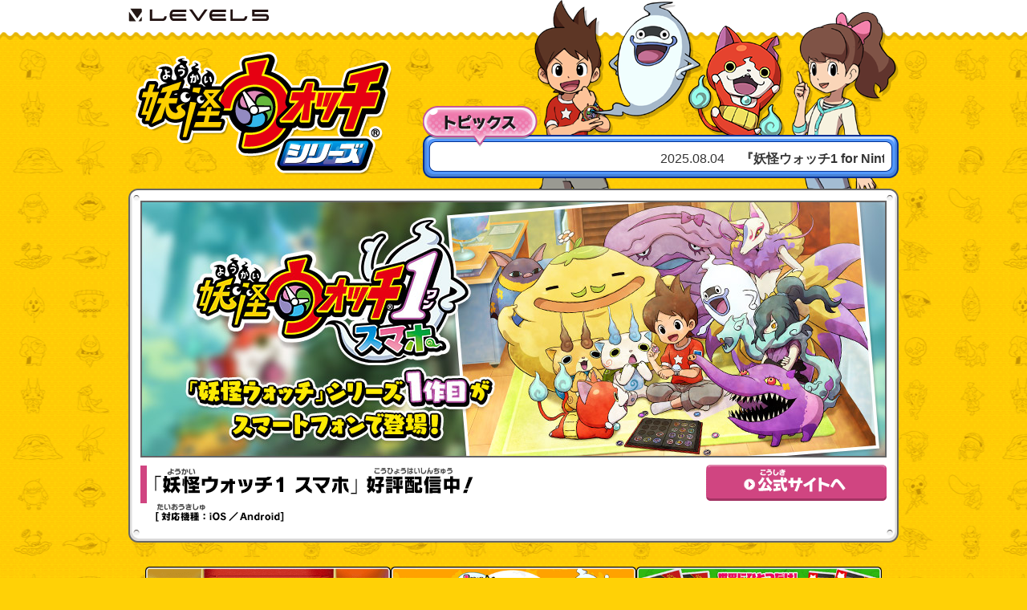

--- FILE ---
content_type: text/html
request_url: https://www.youkai-watch.jp/index.html
body_size: 30090
content:
<!DOCTYPE html PUBLIC "-//W3C//DTD XHTML 1.0 Transitional//EN" "http://www.w3.org/TR/xhtml1/DTD/xhtml1-transitional.dtd">
<html xmlns="http://www.w3.org/1999/xhtml" lang="ja" xml:lang="ja" dir="ltr" xmlns:og="http://ogp.me/ns#">
  <head>
    <!-- Google Tag Manager -->
<script>(function(w,d,s,l,i){w[l]=w[l]||[];w[l].push({'gtm.start':
new Date().getTime(),event:'gtm.js'});var f=d.getElementsByTagName(s)[0],
j=d.createElement(s),dl=l!='dataLayer'?'&l='+l:'';j.async=true;j.src=
'https://www.googletagmanager.com/gtm.js?id='+i+dl;f.parentNode.insertBefore(j,f);
})(window,document,'script','dataLayer','GTM-56QS5R7');</script>
<!-- End Google Tag Manager -->    <meta http-equiv="content-type" content="text/html; charset=utf-8" />
    <meta http-equiv="X-UA-Compatible" content="IE=edge,chrome=1" />
    <meta http-equiv="content-style-type" content="text/css" />
    <meta http-equiv="content-script-type" content="text/javascript" />
    <title>妖怪ウォッチ シリーズ</title>
    <meta name="keywords" content="妖怪ウォッチ,妖怪ウォッチ2 元祖／本家,ジバニャン,ケータ,ウィスパー,LEVEL5,レベルファイブ" />
    <meta name="description" content="レベルファイブが贈るRPG『妖怪ウォッチ』シリーズ公式サイト！ここでしか手に入らないゲーム情報が満載！" />
    <meta name="viewport" content="width=960" />
    <!-- CSS -->
    <link rel="stylesheet" href="/css/html5reset-1.6.1.css" type="text/css" media="all" />
    <link rel="stylesheet" href="/css/layout.css" type="text/css" media="all" />
    <link rel="stylesheet" href="/css/li-scroller.css" type="text/css" media="all" />
    <link rel="stylesheet" href="/yw4/css/colorbox.css" />
    <!-- JS -->
    <script src="/archive/eiga/assets/js/jquery-3.6.0.min.js" type="text/javascript" charset="utf-8"></script>
    <script src="/js/libs/modernizr-2.6.2.min.js" type="text/javascript" charset="utf-8"></script>
    <script src="/js/rollover.js" type="text/javascript" charset="utf-8"></script>
    <script src="/js/libs/ticker/marquee.js" type="text/javascript" charset="utf-8"></script>
    <script src="/js/libs/ticker/jquery.li-scroller.1.0.mod.js" type="text/javascript" charset="utf-8"></script>
    <script src="/archive/eiga/assets/js/scrollTop.js" type="text/javascript" charset="utf-8"></script>

      </head>

  <body>
    <!-- Google Tag Manager (noscript) -->
<noscript><iframe src="https://www.googletagmanager.com/ns.html?id=GTM-56QS5R7"
height="0" width="0" style="display:none;visibility:hidden"></iframe></noscript>
<!-- End Google Tag Manager (noscript) -->
    <div id="page">
      <div id="wrap">
        <!-- ▼▼ HEADER ▼▼ -->
        <div id="header">
          <h1>
            <a href="/"><img src="/images/logo.png" width="323" height="157" alt="『妖怪ウォッチ』シリーズ" /></a>
          </h1>
          <p class="logo_level5">
            <a href="http://www.level5.co.jp/" target="_blank"><img src="/images/logo_level5.gif" width="176" height="17" alt="LEVEL5" /></a>
          </p>
          <p class="character_keita"><img src="/images/character_keita.png" width="155" height="352" alt="" /></p>
          <p class="character_whisper"><img src="/images/character_whisper.png" width="141" height="147" alt="" /></p>
          <p class="character_nyan"><img src="/images/character_nyan.png" width="120" height="155" alt="" /></p>
          <p class="character_fumi"><img src="/images/character_fumi.png" width="133" height="352" alt="" /></p>
          <!-- topics / -->
          <div class="topics">
            <ul id="newslist">
              <li class="newsTxt">
  <div>
    <dl>
      <dt>2025.08.04</dt>
      <dd>『妖怪ウォッチ1 for Nintendo Switch』<a href="/yw-switch/update/" target="_blank">「更新データVer.1.4」（無料）配信のお知らせ</a></dd>
    </dl>
  </div>
</li>
<li class="newsTxt">
  <div>
    <dl>
      <dt>2025.07.17</dt>
      <dd><a href="https://www.level5.co.jp/news/20250717/" target="_blank">「妖怪ウォッチ」の偽通販サイトについて</a></dd>
    </dl>
  </div>
</li>
<li class="newsTxt">
  <div>
    <dl>
      <dt>2025.07.11</dt>
      <dd>「「妖怪ウォッチ」シリーズ12周年記念セール」開催！『妖怪ウォッチ1 スマホ』を期間限定（7月25日（金）AM11:59頃まで）の特別セール価格で配信！（本セールは終了しました）</dd>
    </dl>
  </div>
</li>
<li class="newsTxt">
  <div>
    <dl>
      <dt>2024.12.25</dt>
      <dd>「レベルファイブ スマホタイトル年末年始セール」開催！『妖怪ウォッチ1 スマホ』を期間限定（1月6日（月）AM11:59頃まで）の特別セール価格で配信！（本セールは終了しました）</dd>
    </dl>
  </div>
</li>
<li class="newsTxt">
  <div>
    <dl>
      <dt>2024.09.26</dt>
      <dd>「TGS2024出展記念セール」開催！『妖怪ウォッチ1 スマホ』を期間限定（9月30日（月）AM11:59頃まで）の特別セール価格で配信！（本セールは終了しました）</dd>
    </dl>
  </div>
</li>
<li class="newsTxt">
  <div>
    <dl>
      <dt>2024.07.11</dt>
      <dd>「「妖怪ウォッチ」シリーズ11周年記念セール」開催！『妖怪ウォッチ1 スマホ』を期間限定（7月25日（木）AM11:59頃まで）の特別セール価格で配信！（本セールは終了しました）</dd>
    </dl>
  </div>
</li>
<li class="newsTxt">
  <div>
    <dl>
      <dt>2023.12.28</dt>
      <dd><a href="/sangokushi-kunitori/topics/230525/" target="_blank">【重要】『妖怪三国志 国盗りウォーズ』払戻し受付終了のご案内</a></dd>
    </dl>
  </div>
</li>
<li class="newsTxt">
  <div>
    <dl>
      <dt>2023.10.30</dt>
      <dd>
        <a href="https://ebten.jp/level5/1786" target="_blank">レベルファイブ オンラインストア内に「妖怪ウォッチ ぷにぷに オフィシャルグッズマーケット」がオープン！ぷにぷに公式グッズの販売を開始！</a>
      </dd>
    </dl>
  </div>
</li>
<li class="newsTxt">
  <div>
    <dl>
      <dt>2023.10.18</dt>
      <dd>
        <a href="https://www.level5.co.jp/news/20231018/" target="_blank"
          >『妖怪ウォッチ』『妖怪ウォッチ2 元祖／本家／真打』『妖怪ウォッチバスターズ 赤猫団／白犬隊』『妖怪三国志』『妖怪ウォッチ3 スシ／テンプラ／スキヤキ』『妖怪ウォッチバスターズ2 秘宝伝説バンバラヤー ソード／マグナム』オンラインプレイサービス終了について</a
        >
      </dd>
    </dl>
  </div>
</li>
<li class="newsTxt">
  <div>
    <dl>
      <dt>2023.09.28</dt>
      <dd><a href="/sangokushi-kunitori/topics/230525/" target="_blank">【重要】『妖怪三国志 国盗りウォーズ』サービス終了および払戻しのご案内</a></dd>
    </dl>
  </div>
</li>
<li class="newsTxt">
  <div>
    <dl>
      <dt>2023.07.19</dt>
      <dd><a href="/10th-anniversary/sale/" target="_blank">妖怪ウォッチ10周年記念『レベルファイブスーパーサマーセール』を7月19日（水）より開催！</a></dd>
    </dl>
  </div>
</li>
<li class="newsTxt">
  <div>
    <dl>
      <dt>2023.07.11</dt>
      <dd><a href="/10th-anniversary/" target="_blank">「妖怪ウォッチ」シリーズは7月11日で10周年！お祝いキャンペーンを紹介した特設サイトを公開！</a></dd>
    </dl>
  </div>
</li>
<li class="newsTxt">
  <div>
    <dl>
      <dt>2023.05.25</dt>
      <dd><a href="/sangokushi-kunitori/topics/230525/" target="_blank">【重要】『妖怪三国志 国盗りウォーズ』サービス終了のお知らせ</a></dd>
    </dl>
  </div>
</li>
<li class="newsTxt">
  <div>
    <dl>
      <dt>2023.05.06</dt>
      <dd><a href="/punipuni/topics/cp_202305/" target="_blank">『妖怪ウォッチ ぷにぷに』とTVアニメ『東京リベンジャーズ』とのコラボイベントを記念して、オリジナルグッズのプレゼントキャンペーンを開催！</a></dd>
    </dl>
  </div>
</li>
<li class="newsTxt">
  <div>
    <dl>
      <dt>2023.01.13</dt>
      <dd>「「妖怪ウォッチ&#9834;」特別編 上映記念セール」開催！『妖怪ウォッチ1 スマホ』を期間限定（1月23日（月）AM11:59頃まで）の特別セール価格で配信！（本セールは終了しました）</dd>
    </dl>
  </div>
</li>
<li class="newsTxt">
  <div>
    <dl>
      <dt>2023.01.10</dt>
      <dd>『妖怪三国志 国盗りウォーズ』<a href="/sangokushi-kunitori/movie/" target="_blank">「5周年PV」</a>、<a href="/sangokushi-kunitori/movie/" target="_blank">「PV 新ロマンシリーズ「戦国」篇 開幕！」</a>を公開しました！</dd>
    </dl>
  </div>
</li>
<li class="newsTxt">
  <div>
    <dl>
      <dt>2023.01.06</dt>
      <dd>『妖怪三国志 国盗りウォーズ』「5周年記念生放送」2023年1月10日（火）20時よりYouTubeにて放送開始予定！（公開期間は終了しました。）</dd>
    </dl>
  </div>
</li>
<li class="newsTxt">
  <div>
    <dl>
      <dt>2022.11.25</dt>
      <dd>「ブラックフライデーセール」開催！『妖怪ウォッチ1 スマホ』を期間限定（11月28日（月）AM11:59頃まで）の特別セール価格で配信！（本セールは終了しました）</dd>
    </dl>
  </div>
</li>
<li class="newsTxt">
  <div>
    <dl>
      <dt>2022.11.04</dt>
      <dd>『妖怪三国志 国盗りウォーズ』「公式生放送」（11月8日（火）20:00放送予定）の配信URLを公開しました！（公開期間は終了しました。）</dd>
    </dl>
  </div>
</li>
<li class="newsTxt">
  <div>
    <dl>
      <dt>2022.11.01</dt>
      <dd>『妖怪三国志 国盗りウォーズ』「公式生放送」2022年11月8日（火）20時よりYouTubeにて放送開始予定！</dd>
    </dl>
  </div>
</li>
<li class="newsTxt">
  <div>
    <dl>
      <dt>2022.10.03</dt>
      <dd><a href="https://www.level5.co.jp/news/20221003_02/" target="_blank">App Storeの価格改定に伴う有料アプリ販売価格の変更に関するお知らせ</a></dd>
    </dl>
  </div>
</li>
<li class="newsTxt">
  <div>
    <dl>
      <dt>2022.07.28</dt>
      <dd><a href="/yw-sp/topics/220728/" target="_blank">『妖怪ウォッチ1 スマホ』LEVEL5 IDを用いたセーブデータの連動・引き継ぎについてのお知らせ</a></dd>
    </dl>
  </div>
</li>
<li class="newsTxt">
  <div>
    <dl>
      <dt>2022.07.25</dt>
      <dd><a href="/yw-sp/topics/220725/" target="_blank">『妖怪ウォッチ1 スマホ』iOS版「Ver. 1.0.06」配信開始のお知らせ</a></dd>
    </dl>
  </div>
</li>
<li class="newsTxt">
  <div>
    <dl>
      <dt>2022.07.21</dt>
      <dd>『妖怪三国志 国盗りウォーズ』<a href="/sangokushi-kunitori/movie/" target="_blank">「ほぼ1分でわかる国盗り戦！その&#9315; 攻城戦のテクニック」</a>を公開しました！</dd>
    </dl>
  </div>
</li>
<li class="newsTxt">
  <div>
    <dl>
      <dt>2022.07.15</dt>
      <dd>『妖怪三国志 国盗りウォーズ』<a href="/sangokushi-kunitori/movie/" target="_blank">「ほぼ1分でわかる国盗り戦！その&#9314; 内政とは!?」</a>を公開しました！</dd>
    </dl>
  </div>
</li>
<li class="newsTxt">
  <div>
    <dl>
      <dt>2022.07.12</dt>
      <dd>『妖怪三国志 国盗りウォーズ』<a href="/sangokushi-kunitori/movie/" target="_blank">「ほぼ1分でわかる国盗り戦！その&#9313; 攻城戦とは!?」</a>を公開しました！</dd>
    </dl>
  </div>
</li>
<li class="newsTxt">
  <div>
    <dl>
      <dt>2022.07.11</dt>
      <dd><a href="/topics/220711/">「妖怪ウォッチ」シリーズは7月11日（月）で9周年！記念に特別なキャンペーンを実施！</a></dd>
    </dl>
  </div>
</li>
<li class="newsTxt">
  <div>
    <dl>
      <dt>2022.07.07</dt>
      <dd>『妖怪三国志 国盗りウォーズ』<a href="/sangokushi-kunitori/movie/" target="_blank">「ほぼ1分でわかる国盗り戦！その&#9312; 国盗り戦とは!?」</a>を公開しました！</dd>
    </dl>
  </div>
</li>
<li class="newsTxt">
  <div>
    <dl>
      <dt>2022.07.05</dt>
      <dd><a href="/sangokushi-kunitori/houshin-engi/" target="_blank">『妖怪三国志 国盗りウォーズ』ロマンシリーズ第一章「封神演義」完結篇、開催！</a></dd>
    </dl>
  </div>
</li>
<li class="newsTxt">
  <div>
    <dl>
      <dt>2022.07.01</dt>
      <dd>『妖怪三国志 国盗りウォーズ』「4.5周年記念 公式生放送」2022年7月5日（火）20時よりYouTubeにて放送開始予定！（公開期間は終了しました。）</dd>
    </dl>
  </div>
</li>
<li class="newsTxt">
  <div>
    <dl>
      <dt>2022.01.07</dt>
      <dd><a href="/sangokushi-kunitori/4th-anniversary/" target="_blank">『妖怪三国志 国盗りウォーズ』4周年記念特設サイトを公開しました！</a></dd>
    </dl>
  </div>
</li>
<li class="newsTxt">
  <div>
    <dl>
      <dt>2022.01.05</dt>
      <dd>『妖怪三国志 国盗りウォーズ』「4周年記念 公式放送」2022年1月7日（金）20時よりYouTubeにてプレミア配信予定！（公開期間は終了しました。）</dd>
    </dl>
  </div>
</li>
<li class="newsTxt">
  <div>
    <dl>
      <dt>2021.12.10</dt>
      <dd>『妖怪三国志 国盗りウォーズ』<a href="/sangokushi-kunitori/movie/" target="_blank">「ディレクタービデオレター」</a>を公開しました！</dd>
    </dl>
  </div>
</li>
<li class="newsTxt">
  <div>
    <dl>
      <dt>2021.11.12</dt>
      <dd><a href="/yw-sp/" target="_blank">『妖怪ウォッチ1スマホ』「映画妖怪ウォッチ&#9834;」公開記念にて、セール価格1,220円（税込）で配信中！（2021年11月29日（月）AM11:59頃まで）</a></dd>
    </dl>
  </div>
</li>
<li class="newsTxt">
  <div>
    <dl>
      <dt>2021.11.08</dt>
      <dd><a href="/sangokushi-kunitori/topics/211108/" target="_blank">『妖怪三国志 国盗りウォーズ』正式公開前のゲーム内データ等を不正に取得する行為について</a></dd>
    </dl>
  </div>
</li>
<li class="newsTxt">
  <div>
    <dl>
      <dt>2021.10.15</dt>
      <dd><a href="/sangokushi-kunitori/topics/211015/" target="_blank">「ゆる～いゲゲゲの鬼太郎」コラボ第2弾 本日10月15日（金）より開催！</a></dd>
    </dl>
  </div>
</li>
<li class="newsTxt">
  <div>
    <dl>
      <dt>2021.10.14</dt>
      <dd><a href="/yw-sp/topics/211014/" target="_blank">『妖怪ウォッチ1 スマホ』iOS／Android版「Ver. 1.0.05」配信開始のお知らせ</a></dd>
    </dl>
  </div>
</li>
<li class="newsTxt">
  <div>
    <dl>
      <dt>2021.10.12</dt>
      <dd><a href="/sangokushi-kunitori/topics/211012/" target="_blank">「ゆる～いゲゲゲの鬼太郎」コラボ第2弾 10月15日（金）より開催決定！</a></dd>
    </dl>
  </div>
</li>
<li class="newsTxt">
  <div>
    <dl>
      <dt>2021.10.12</dt>
      <dd>『妖怪三国志 国盗りウォーズ』「公式放送 異世界の陣3」2021年10月14日（木）20時よりYouTubeにてプレミア配信予定！（公開期間は終了しました。）</dd>
    </dl>
  </div>
</li>
<li class="newsTxt">
  <div>
    <dl>
      <dt>2021.09.21</dt>
      <dd><a href="/yw-sp/topics/210921/" target="_blank">『妖怪ウォッチ1 スマホ』Android版「Ver. 1.0.04」配信開始のお知らせ</a></dd>
    </dl>
  </div>
</li>
<li class="newsTxt">
  <div>
    <dl>
      <dt>2021.09.17</dt>
      <dd><a href="/yw-sp/topics/210917/" target="_blank">『妖怪ウォッチ1 スマホ』iOS／Android版「Ver. 1.0.03」配信開始のお知らせ</a></dd>
    </dl>
  </div>
</li>
<li class="newsTxt">
  <div>
    <dl>
      <dt>2021.08.02</dt>
      <dd><a href="/yw-sp/topics/210802/" target="_blank">『妖怪ウォッチ1 スマホ』iOS／Android版「Ver. 1.0.02」配信開始のお知らせ</a></dd>
    </dl>
  </div>
</li>
<li class="newsTxt">
  <div>
    <dl>
      <dt>2021.07.21</dt>
      <dd><a href="https://www.level5.co.jp/summer-sale/" target="_blank">8周年記念セールタイトルとしてPlayStation&reg;4版『妖怪学園Y ～ワイワイ学園生活～』や『妖怪ウォッチ4++』等を追加した「レベルファイブ サマーセール」を開催！</a></dd>
    </dl>
  </div>
</li>
<li class="newsTxt">
  <div>
    <dl>
      <dt>2021.07.20</dt>
      <dd><a href="/8th-anniversary/dictionary/" target="_blank">妖怪ウォッチ8周年企画「みんなで埋めよう！妖怪大辞典」を更新しました！</a></dd>
    </dl>
  </div>
</li>
<li class="newsTxt">
  <div>
    <dl>
      <dt>2021.07.19</dt>
      <dd><a href="/8th-anniversary/event/app03/" target="_blank">『妖怪ウォッチ ワールド』3周年＋『妖怪ウォッチ』8周年記念キャンペーン開催！</a></dd>
    </dl>
  </div>
</li>
<li class="newsTxt">
  <div>
    <dl>
      <dt>2021.07.16</dt>
      <dd><a href="/sangokushi-kunitori/houshin-engi/" target="_blank">『妖怪三国志 国盗りウォーズ』ロマンシリーズ第一章「封神演義」第二篇、開催！</a></dd>
    </dl>
  </div>
</li>
<li class="newsTxt">
  <div>
    <dl>
      <dt>2021.07.14</dt>
      <dd><a href="/yw-sp/topics/210713/" target="_blank">『妖怪ウォッチ1 スマホ』iOS版「Ver. 1.0.01」配信開始のお知らせ</a></dd>
    </dl>
  </div>
</li>
<li class="newsTxt">
  <div>
    <dl>
      <dt>2021.07.13</dt>
      <dd><a href="/8th-anniversary/dictionary/" target="_blank">妖怪ウォッチ8周年企画「みんなで埋めよう！妖怪大辞典」を更新しました！</a></dd>
    </dl>
  </div>
</li>
<li class="newsTxt">
  <div>
    <dl>
      <dt>2021.07.13</dt>
      <dd><a href="/yw-sp/topics/210713/" target="_blank">『妖怪ウォッチ1 スマホ』Android版「Ver. 1.0.01」配信開始のお知らせ</a></dd>
    </dl>
  </div>
</li>
<li class="newsTxt">
  <div>
    <dl>
      <dt>2021.07.12</dt>
      <dd><a href="/8th-anniversary/dictionary/" target="_blank">妖怪ウォッチ8周年企画「みんなで埋めよう！妖怪大辞典」を更新しました！</a></dd>
    </dl>
  </div>
</li>
<li class="newsTxt">
  <div>
    <dl>
      <dt>2021.07.10</dt>
      <dd><a href="/yw-sp/" target="_blank">初代『妖怪ウォッチ』のゲームがスマホで新登場！『妖怪ウォッチ1 スマホ』iOS／Androidにて本日7月10日（土）配信開始！</a></dd>
    </dl>
  </div>
</li>
<li class="newsTxt">
  <div>
    <dl>
      <dt>2021.07.09</dt>
      <dd><a href="/yw-sp/" target="_blank">『妖怪ウォッチ1 スマホ』2021年7月10日（土）お昼ごろ配信決定！</a></dd>
    </dl>
  </div>
</li>
<li class="newsTxt">
  <div>
    <dl>
      <dt>2021.07.09</dt>
      <dd><a href="/8th-anniversary/sale/" target="_blank">「妖怪ウォッチ8周年記念ダウンロードセール」開催！（2021年8月2日（月）9:59まで）</a></dd>
    </dl>
  </div>
</li>
<li class="newsTxt">
  <div>
    <dl>
      <dt>2021.07.07</dt>
      <dd><a href="https://www.youtube.com/watch?v=wtLcFRyWYsM" target="_blank">「妖怪ウォッチ8周年記念番組」2021年7月9日（金）19時よりYouTubeにて配信予定！</a></dd>
    </dl>
  </div>
</li>
<li class="newsTxt">
  <div>
    <dl>
      <dt>2021.07.07</dt>
      <dd>『妖怪三国志 国盗りウォーズ』「3.5周年記念 公式放送」2021年7月8日（木）20時よりYouTubeにて配信予定！（公開期間は終了しました。）</dd>
    </dl>
  </div>
</li>
<li class="newsTxt">
  <div>
    <dl>
      <dt>2021.07.07</dt>
      <dd><a href="/8th-anniversary/event/app02/" target="_blank">「妖怪三国志」アニメ総集編第3弾を公開！</a></dd>
    </dl>
  </div>
</li>
<li class="newsTxt">
  <div>
    <dl>
      <dt>2021.07.06</dt>
      <dd><a href="/8th-anniversary/dictionary/" target="_blank">妖怪ウォッチ8周年企画「みんなで埋めよう！妖怪大辞典」を更新しました！</a></dd>
    </dl>
  </div>
</li>
<li class="newsTxt">
  <div>
    <dl>
      <dt>2021.07.05</dt>
      <dd><a href="/8th-anniversary/event/app03/" target="_blank">『妖怪ウォッチ ワールド』特製フォトフレームを使って撮ろう！フォトコンテスト開催！</a></dd>
    </dl>
  </div>
</li>
<li class="newsTxt">
  <div>
    <dl>
      <dt>2021.07.05</dt>
      <dd><a href="/8th-anniversary/event/app02/" target="_blank">「妖怪三国志」アニメ総集編第2弾を公開！</a></dd>
    </dl>
  </div>
</li>
<li class="newsTxt">
  <div>
    <dl>
      <dt>2021.07.01</dt>
      <dd><a href="/8th-anniversary/" target="_blank">「妖怪ウォッチ」シリーズは7月11日で8周年！8周年記念特設サイトを本日公開！配信番組やゲームのDLセールの実施も決定！</a></dd>
    </dl>
  </div>
</li>
<li class="newsTxt">
  <div>
    <dl>
      <dt>2021.04.28</dt>
      <dd><a href="/the-best/sp2/" target="_blank">「世界にひとつだけ！オリジナルパッケージをつくろう！」</a>を公開しました！</dd>
    </dl>
  </div>
</li>
<li class="newsTxt">
  <div>
    <dl>
      <dt>2021.04.27</dt>
      <dd>『妖怪ウォッチ1 for Nintendo Switch』<a href="/yw-switch/update/" target="_blank">「更新データVer.1.3」（無料）配信のお知らせ</a></dd>
    </dl>
  </div>
</li>
<li class="newsTxt">
  <div>
    <dl>
      <dt>2021.04.22</dt>
      <dd><a href="https://www.level5.co.jp/the-best/" target="_blank">『妖怪ウォッチ4 ぼくらは同じ空を見上げている レベルファイブ ザ ベスト』、『妖怪ウォッチ1 for Nintendo Switch レベルファイブ ザ ベスト』4月22日（木）発売！</a></dd>
    </dl>
  </div>
</li>
<li class="newsTxt">
  <div>
    <dl>
      <dt>2021.04.22</dt>
      <dd><a href="https://www.youtube.com/watch?v=uzEWD9cxDKU" target="_blank">「TVCM キミはどっちで遊ぶニャン？篇」</a>、<a href="/the-best/sp1/" target="_blank">「1分でわかる！はじめての妖怪ウォッチ」</a>を公開しました!</dd>
    </dl>
  </div>
</li>
<li class="newsTxt">
  <div>
    <dl>
      <dt>2021.04.21</dt>
      <dd>『妖怪ウォッチ1 for Nintendo Switch』<a href="/yw-switch/guideline/" target="_blank">「動画・静止画投稿に関するガイドライン」</a>を公開しました！</dd>
    </dl>
  </div>
</li>
<li class="newsTxt">
  <div>
    <dl>
      <dt>2021.04.21</dt>
      <dd>『妖怪ウォッチ４++』『妖怪ウォッチ4 ぼくらは同じ空を見上げている』<a href="/yw4/guideline/" target="_blank">「動画・静止画投稿に関するガイドライン」</a>を公開しました！</dd>
    </dl>
  </div>
</li>
<li class="newsTxt">
  <div>
    <dl>
      <dt>2021.04.16</dt>
      <dd><a href="/yokai-gakuen-y/sp/news/210416/" target="_blank">ゲーム妖怪学園Y特設サイト「ワイワイオープンキャンパス」サービス終了のお知らせ</a></dd>
    </dl>
  </div>
</li>
<li class="newsTxt">
  <div>
    <dl>
      <dt>2021.04.02</dt>
      <dd><a href="/yokai-gakuen-y-info/topics/210402/" target="_blank">『みんなでヘビロテ最終回！』TVアニメ「妖怪学園Y ～Nとの遭遇～」4月2日（金）放送の第63話を、なんと当日から見逃し配信！</a></dd>
    </dl>
  </div>
</li>
<li class="newsTxt">
  <div>
    <dl>
      <dt>2021.03.31</dt>
      <dd><a href="https://www.youtube.com/watch?v=ijQLaZ17e6c" target="_blank">アニメ「妖怪学園Y ～Nとの遭遇～」最終回の放送前日である4月1日（木）19時に、主要キャストの3名が声の出演で盛り上げる「ワイワイTV」を、YouTube LEVEL5chでプレミア公開！</a></dd>
    </dl>
  </div>
</li>
<li class="newsTxt">
  <div>
    <dl>
      <dt>2021.03.29</dt>
      <dd><a href="/sangokushi-kunitori/topics/210329.html" target="_blank">iOS／Android向け国盗り戦略RPG『妖怪三国志 国盗りウォーズ』TVアニメ「はたらく細胞」コラボイベント3月29日（月）より開催！</a></dd>
    </dl>
  </div>
</li>
<li class="newsTxt">
  <div>
    <dl>
      <dt>2021.03.26</dt>
      <dd><a href="/yokai-gakuen-y-info/topics/210326/" target="_blank">いよいよ最終回！「妖怪学園Y ～Nとの遭遇～」第63話4月2日(金) 放送！最終回をもっと楽しめる企画『みんなで見よう最終回！#Y学園は永遠に不滅です』を実施！</a></dd>
    </dl>
  </div>
</li>
<li class="newsTxt">
  <div>
    <dl>
      <dt>2021.03.26</dt>
      <dd>「妖怪学園Y 情報局」<a href="/yokai-gakuen-y-info/kit-download/" target="_blank">「おうちで送別会参加キット」</a>を公開しました！</dd>
    </dl>
  </div>
</li>
<li class="newsTxt">
  <div>
    <dl>
      <dt>2021.03.26</dt>
      <dd>「妖怪学園Y 情報局」<a href="/yokai-gakuen-y-info/character/" target="_blank">「キャラクター＆妖怪HERO」</a>を更新しました！</dd>
    </dl>
  </div>
</li>
<li class="newsTxt">
  <div>
    <dl>
      <dt>2021.03.25</dt>
      <dd>『妖怪三国志 国盗りウォーズ』「公式放送 異世界の陣2」2021年3月26日（金）20時よりYouTubeにてプレミア配信予定！（公開期間は終了しました。）</dd>
    </dl>
  </div>
</li>
<li class="newsTxt">
  <div>
    <dl>
      <dt>2021.03.24</dt>
      <dd>『妖怪学園Y ～ワイワイ学園生活～』<a href="/yokai-gakuen-y/patchnote/patch_4_0_0/" target="_blank">2021年3月25日（木）AM11:00頃より配信開始！大型無料アップデート第3弾「なりきりブギウギ超新星」！</a></dd>
    </dl>
  </div>
</li>
<li class="newsTxt">
  <div>
    <dl>
      <dt>2021.03.24</dt>
      <dd>『妖怪学園Y ～ワイワイ学園生活～』<a href="/yokai-gakuen-y/movie/" target="_blank">「PV6 DLC3 臼見沢先生の「なりきりキャラプレイ」紹介！」</a>を公開しました！</dd>
    </dl>
  </div>
</li>
<li class="newsTxt">
  <div>
    <dl>
      <dt>2021.03.24</dt>
      <dd>『妖怪学園Y ～ワイワイ学園生活～』<a href="/yokai-gakuen-y/guideline/" target="_blank">「動画・静止画投稿に関するガイドライン」</a>を更新しました！</dd>
    </dl>
  </div>
</li>
<li class="newsTxt">
  <div>
    <dl>
      <dt>2021.03.22</dt>
      <dd><a href="/sangokushi-kunitori/topics/210322.html" target="_blank">iOS／Android向け国盗り戦略RPG『妖怪三国志 国盗りウォーズ』「はたらく細胞」コラボイベント3月29日（月）より開催決定！</a></dd>
    </dl>
  </div>
</li>
<li class="newsTxt">
  <div>
    <dl>
      <dt>2021.03.15</dt>
      <dd>『妖怪学園Y ～ワイワイ学園生活～』<a href="/yokai-gakuen-y/update3/#update03" target="_blank">「大型無料アップデート情報」</a>を更新しました！</dd>
    </dl>
  </div>
</li>
<li class="newsTxt">
  <div>
    <dl>
      <dt>2021.03.12</dt>
      <dd>「妖怪学園Y 情報局」<a href="/yokai-gakuen-y-info/character/" target="_blank">「キャラクター＆妖怪HERO」</a>、<a href="/yokai-gakuen-y-info/y-pedia/" target="_blank">「Yペディア」</a>を更新しました！</dd>
    </dl>
  </div>
</li>
<li class="newsTxt">
  <div>
    <dl>
      <dt>2021.03.05</dt>
      <dd>『妖怪学園Y ～ワイワイ学園生活～』<a href="/yokai-gakuen-y/movie/" target="_blank">「TVCM DLC3 なりきりブギウギ超新星篇」</a>を公開しました！</dd>
    </dl>
  </div>
</li>
<li class="newsTxt">
  <div>
    <dl>
      <dt>2021.03.05</dt>
      <dd>「妖怪学園Y 情報局」<a href="/yokai-gakuen-y-info/character/" target="_blank">「キャラクター＆妖怪HERO」</a>を更新しました！</dd>
    </dl>
  </div>
</li>
<li class="newsTxt">
  <div>
    <dl>
      <dt>2021.02.26</dt>
      <dd><a href="/topics/210226/" target="_blank">この春の「妖怪ウォッチ」は、ケータやジバニャンが主役！テレビアニメ新シリーズスタート＆ゲームベスト版発売決定！</a></dd>
    </dl>
  </div>
</li>
<li class="newsTxt">
  <div>
    <dl>
      <dt>2021.02.19</dt>
      <dd>「妖怪学園Y 情報局」<a href="/yokai-gakuen-y-info/character/" target="_blank">「キャラクター＆妖怪HERO」</a>、<a href="/yokai-gakuen-y-info/y-pedia/" target="_blank">「Yペディア」</a>を更新しました！</dd>
    </dl>
  </div>
</li>
<li class="newsTxt">
  <div>
    <dl>
      <dt>2021.02.15</dt>
      <dd>『妖怪学園Y ～ワイワイ学園生活～』<a href="/yokai-gakuen-y/update3/#update03" target="_blank">「大型無料アップデート情報」</a>を更新しました！</dd>
    </dl>
  </div>
</li>
<li class="newsTxt">
  <div>
    <dl>
      <dt>2021.02.12</dt>
      <dd>「妖怪学園Y 情報局」<a href="/yokai-gakuen-y-info/character/" target="_blank">「キャラクター＆妖怪HERO」</a>を更新しました！</dd>
    </dl>
  </div>
</li>
<li class="newsTxt">
  <div>
    <dl>
      <dt>2021.02.05</dt>
      <dd>「妖怪学園Y 情報局」<a href="/yokai-gakuen-y-info/character/" target="_blank">「キャラクター＆妖怪HERO」</a>、<a href="/yokai-gakuen-y-info/y-pedia/" target="_blank">「Yペディア」</a>を更新しました！</dd>
    </dl>
  </div>
</li>
<li class="newsTxt">
  <div>
    <dl>
      <dt>2021.01.29</dt>
      <dd>
        「妖怪学園Y 情報局」<a href="/yokai-gakuen-y-info/character/" target="_blank">「キャラクター＆妖怪HERO」</a>を更新し、TVアニメ<a href="/yokai-gakuen-y-info/movie/" target="_blank">OP「いにしえロマンティック」</a>、<a href="/yokai-gakuen-y-info/movie/" target="_blank">ED「YSP！」</a
        >を公開しました！
      </dd>
    </dl>
  </div>
</li>
<li class="newsTxt">
  <div>
    <dl>
      <dt>2021.01.29</dt>
      <dd><a href="/daijiten/" target="_blank">『妖怪大辞典』開発中止のお知らせ</a></dd>
    </dl>
  </div>
</li>
<li class="newsTxt">
  <div>
    <dl>
      <dt>2021.01.28</dt>
      <dd>『妖怪学園Y ～ワイワイ学園生活～』<a href="/yokai-gakuen-y/patchnote/patch_3_2_0/" target="_blank">「更新データver.3.2.0」（無料）配信のお知らせ</a>、<a href="/yokai-gakuen-y/guide/faq/" target="_blank">「Q&A」</a>を更新しました！</dd>
    </dl>
  </div>
</li>
<li class="newsTxt">
  <div>
    <dl>
      <dt>2021.01.25</dt>
      <dd>『妖怪学園Y ～ワイワイ学園生活～』<a href="/yokai-gakuen-y/guide/guide01/" target="_blank">「エンマ大王」の召喚メダルをゲットできるあいことば</a>を公開しました！</dd>
    </dl>
  </div>
</li>
<li class="newsTxt">
  <div>
    <dl>
      <dt>2021.01.22</dt>
      <dd>「妖怪学園Y 情報局」<a href="/yokai-gakuen-y-info/character/" target="_blank">「キャラクター＆妖怪HERO」</a>を更新しました！</dd>
    </dl>
  </div>
</li>
<li class="newsTxt">
  <div>
    <dl>
      <dt>2021.01.15</dt>
      <dd><a href="/yokai-gakuen-y-info/topics/210115/" target="_blank">1月22日（金）放送の第53話よりTVアニメ「妖怪学園Y ～Nとの遭遇～」高等部編がスタート！</a></dd>
    </dl>
  </div>
</li>
<li class="newsTxt">
  <div>
    <dl>
      <dt>2021.01.15</dt>
      <dd>「妖怪学園Y 情報局」<a href="/yokai-gakuen-y-info/character/" target="_blank">「キャラクター＆妖怪HERO」</a>を更新しました！</dd>
    </dl>
  </div>
</li>
<li class="newsTxt">
  <div>
    <dl>
      <dt>2021.01.15</dt>
      <dd>『妖怪学園Y ～ワイワイ学園生活～』<a href="/yokai-gakuen-y/update3/#update03" target="_blank">「大型無料アップデート情報」</a>、<a href="/yokai-gakuen-y/character/" target="_blank">「キャラクター&妖怪HERO」</a>を更新しました！</dd>
    </dl>
  </div>
</li>
<li class="newsTxt">
  <div>
    <dl>
      <dt>2021.01.12</dt>
      <dd><a href="https://online.whobby.com/exhibitor/archives/13" target="_blank">「次世代ワールドホビーフェア オンライン」公式サイトにて『妖怪学園Y ～ワイワイ学園生活～』のページが公開されました！</a></dd>
    </dl>
  </div>
</li>
<li class="newsTxt">
  <div>
    <dl>
      <dt>2021.01.08</dt>
      <dd>『妖怪三国志 国盗りウォーズ』<a href="/sangokushi-kunitori/movie/" target="_blank">「PV 新・国盗り戦 開幕！」</a>を公開しました！</dd>
    </dl>
  </div>
</li>
<li class="newsTxt">
  <div>
    <dl>
      <dt>2021.01.06</dt>
      <dd><a href="https://www.youtube.com/watch?v=Fyn2aGhC38U" target="_blank">『妖怪三国志 国盗りウォーズ』2021年1月7日（木）20時よりYouTubeにてプレミア配信予定の「3周年記念放送」視聴ページを公開！</a></dd>
    </dl>
  </div>
</li>
<li class="newsTxt">
  <div>
    <dl>
      <dt>2020.12.30</dt>
      <dd>『妖怪三国志 国盗りウォーズ』「3周年記念放送」2021年1月7日（木）20時よりYouTubeにてプレミア配信予定！（公開期間は終了しました。）</dd>
    </dl>
  </div>
</li>
<li class="newsTxt">
  <div>
    <dl>
      <dt>2020.12.25</dt>
      <dd>『妖怪学園Y ～ワイワイ学園生活～』<a href="/yokai-gakuen-y/movie/" target="_blank">「PV5 クリスマスに登場！篇（60秒）」</a>を公開しました！</dd>
    </dl>
  </div>
</li>
<li class="newsTxt">
  <div>
    <dl>
      <dt>2020.12.25</dt>
      <dd>「妖怪学園Y 情報局」<a href="/yokai-gakuen-y-info/character/" target="_blank">「キャラクター＆妖怪HERO」</a>を更新しました！</dd>
    </dl>
  </div>
</li>
<li class="newsTxt">
  <div>
    <dl>
      <dt>2020.12.22</dt>
      <dd><a href="/yokai-gakuen-y/dlc/" target="_blank">PlayStation&reg;4版「妖怪学園Y ～ワイワイ学園生活～発売記念DLCセール」12月22日（火）より開催！</a></dd>
    </dl>
  </div>
</li>
<li class="newsTxt">
  <div>
    <dl>
      <dt>2020.12.18</dt>
      <dd>『映画 妖怪学園Y 猫はHEROになれるか』を24時間限定にて特別公開！（公開期間は終了しました。）</dd>
    </dl>
  </div>
</li>
<li class="newsTxt">
  <div>
    <dl>
      <dt>2020.12.18</dt>
      <dd>「妖怪学園Y 情報局」<a href="/yokai-gakuen-y-info/movie/" target="_blank">TVアニメ「妖怪学園Y ～Nとの遭遇～」第49.5話 ワイワイ学園生活！（スペシャルショートムービー）を公開しました！</a></dd>
    </dl>
  </div>
</li>
<li class="newsTxt">
  <div>
    <dl>
      <dt>2020.12.18</dt>
      <dd>『妖怪学園Y ～ワイワイ学園生活～』<a href="/yokai-gakuen-y/movie/" target="_blank">「キャラクターPV 三又義ノズチカ篇」</a>を公開しました！</dd>
    </dl>
  </div>
</li>
<li class="newsTxt">
  <div>
    <dl>
      <dt>2020.12.17</dt>
      <dd>『妖怪学園Y ～ワイワイ学園生活～』<a href="/yokai-gakuen-y/movie/" target="_blank">「TVCM モモのおススメ篇」</a>を公開しました！</dd>
    </dl>
  </div>
</li>
<li class="newsTxt">
  <div>
    <dl>
      <dt>2020.12.17</dt>
      <dd><a href="/yokai-gakuen-y/" target="_blank">大型無料アップデート第1弾・第2弾が入ったパッケージ版『妖怪学園Y ～ワイワイ学園生活～』12月17日（木）発売！</a></dd>
    </dl>
  </div>
</li>
<li class="newsTxt">
  <div>
    <dl>
      <dt>2020.12.16</dt>
      <dd>『妖怪学園Y ～ワイワイ学園生活～』<a href="/yokai-gakuen-y/patchnote/patch_3_1_0/" target="_blank">2020年12月17日（木）0:00より配信開始！更新データver.3.1.0！</a>、<a href="/yokai-gakuen-y/guide/ariyoshi/" target="_blank">「有吉ぃぃeeeee！コラボアイテムの入手方法」</a>を公開しました！</dd>
    </dl>
  </div>
</li>
<li class="newsTxt">
  <div>
    <dl>
      <dt>2020.12.15</dt>
      <dd><a href="/yokai-gakuen-y-info/topics/201215/" target="_blank">「妖怪学園Y ～Nとの遭遇～」Y学園に高等部が存在した！2021年1月22日(金)放送の第53話より高等部編がスタート！</a></dd>
    </dl>
  </div>
</li>
<li class="newsTxt">
  <div>
    <dl>
      <dt>2020.12.15</dt>
      <dd>『妖怪学園Y ～ワイワイ学園生活～』<a href="/yokai-gakuen-y/present/" target="_blank">「プレゼントキット紹介ページ」</a>、<a href="/yokai-gakuen-y/guide/guide01/" target="_blank">「コロコロコミック1月号付録特典「エンマ大王」の入手方法」</a>を公開しました！</dd>
    </dl>
  </div>
</li>
<li class="newsTxt">
  <div>
    <dl>
      <dt>2020.12.11</dt>
      <dd>「妖怪学園Y 情報局」<a href="/yokai-gakuen-y-info/character/" target="_blank">「キャラクター＆妖怪HERO」</a>を更新しました！</dd>
    </dl>
  </div>
</li>
<li class="newsTxt">
  <div>
    <dl>
      <dt>2020.12.11</dt>
      <dd>『妖怪学園Y ～ワイワイ学園生活～』<a href="/yokai-gakuen-y/movie/" target="_blank">「キャラクターPV 霧隠ラント篇」、「キャラクターPV 蛇山チアキ篇」、「キャラクターPV 七雲クウカ篇」</a>を公開しました！</dd>
    </dl>
  </div>
</li>
<li class="newsTxt">
  <div>
    <dl>
      <dt>2020.12.10</dt>
      <dd>
        <a href="/yokai-gakuen-y/topics/201210/" target="_blank"
          >Nintendo Switch<sub style="font-size: 10px">TM</sub>／PlayStation<sub>&reg;</sub>4ソフト『妖怪学園Y ～ワイワイ学園生活～』大人気番組『有吉ぃぃeeeee!』とのコラボが決定！12月13日（日）22時～の放送でチーム有吉ぃぃ！が番組限定のコラボミッションに挑戦！</a
        >
      </dd>
    </dl>
  </div>
</li>
<li class="newsTxt">
  <div>
    <dl>
      <dt>2020.12.10</dt>
      <dd>『妖怪学園Y ～ワイワイ学園生活～』<a href="/yokai-gakuen-y/movie/" target="_blank">「PV5 パッケージで登場！篇（60秒）」</a>を公開しました！</dd>
    </dl>
  </div>
</li>
<li class="newsTxt">
  <div>
    <dl>
      <dt>2020.12.10</dt>
      <dd><a href="https://www.level5.co.jp/winter-sale/" target="_blank">「妖怪学園Y ～ワイワイ学園生活～発売記念DLCセール」及び「レベルファイブ ウインターセール」（対象のNintendo Switchタイトルが全て1,500円）12月17日（木）より開催！</a></dd>
    </dl>
  </div>
</li>
<li class="newsTxt">
  <div>
    <dl>
      <dt>2020.12.04</dt>
      <dd><a href="/yokai-gakuen-y-info/topics/201204/" target="_blank">ゲーム『妖怪学園Y ～ワイワイ学園生活～』パッケージ版12月17日（木）発売記念！12月は「YY(ワイワイ)強化月間」！この冬ワイワイ楽しもう！莉犬(すとぷり)が歌う、アニメ新ED「宇宙神秘ブギ」ノンクレジット映像も公開！</a></dd>
    </dl>
  </div>
</li>
<li class="newsTxt">
  <div>
    <dl>
      <dt>2020.12.04</dt>
      <dd>「妖怪学園Y 情報局」<a href="/yokai-gakuen-y-info/movie/" target="_blank">TVアニメED「宇宙神秘ブギ」を公開しました！</a></dd>
    </dl>
  </div>
</li>
<li class="newsTxt">
  <div>
    <dl>
      <dt>2020.12.04</dt>
      <dd>『妖怪学園Y ～ワイワイ学園生活～』<a href="/yokai-gakuen-y/movie/" target="_blank">「キャラクターPV 姫川フブキ篇」、「キャラクターPV 九尾リュウスケ篇」</a>を公開しました！</dd>
    </dl>
  </div>
</li>
<li class="newsTxt">
  <div>
    <dl>
      <dt>2020.12.03</dt>
      <dd>『妖怪学園Y ～ワイワイ学園生活～』<a href="/yokai-gakuen-y/movie/" target="_blank">「TVCM パッケージ版が登場！篇（15秒）」</a>を公開しました！</dd>
    </dl>
  </div>
</li>
<li class="newsTxt">
  <div>
    <dl>
      <dt>2020.11.27</dt>
      <dd>『妖怪学園Y ～ワイワイ学園生活～』<a href="/yokai-gakuen-y/patchnote/patch_3_0_0/" target="_blank">2020年11月28日（土）0:00より配信開始！大型無料アップデート第2弾「大宇宙決戦ランデブー」！</a></dd>
    </dl>
  </div>
</li>
<li class="newsTxt">
  <div>
    <dl>
      <dt>2020.11.27</dt>
      <dd>『妖怪学園Y ～ワイワイ学園生活～』<a href="/yokai-gakuen-y/guideline/" target="_blank">「動画・静止画投稿に関するガイドライン」</a>を更新しました！</dd>
    </dl>
  </div>
</li>
<li class="newsTxt">
  <div>
    <dl>
      <dt>2020.11.27</dt>
      <dd>『妖怪学園Y ～ワイワイ学園生活～』<a href="/yokai-gakuen-y/movie/" target="_blank">「キャラクターPV 玉田マタロウ篇」、「キャラクターPV 雷堂メラ篇」</a>を公開しました！</dd>
    </dl>
  </div>
</li>
<li class="newsTxt">
  <div>
    <dl>
      <dt>2020.11.20</dt>
      <dd>『妖怪学園Y ～ワイワイ学園生活～』<a href="/yokai-gakuen-y/movie/" target="_blank">「TVCM DLC2 大宇宙決戦ランデブー篇」</a>を公開しました！</dd>
    </dl>
  </div>
</li>
<li class="newsTxt">
  <div>
    <dl>
      <dt>2020.11.20</dt>
      <dd>『妖怪学園Y ～ワイワイ学園生活～』<a href="/yokai-gakuen-y/movie/" target="_blank">「キャラクターPV 小間サン太夫篇」</a>を公開しました！</dd>
    </dl>
  </div>
</li>
<li class="newsTxt">
  <div>
    <dl>
      <dt>2020.11.19</dt>
      <dd>『妖怪学園Y ～ワイワイ学園生活～』<a href="/yokai-gakuen-y/tokuten/" target="_blank">「特典情報」</a>を更新しました！</dd>
    </dl>
  </div>
</li>
<li class="newsTxt">
  <div>
    <dl>
      <dt>2020.11.18</dt>
      <dd>『妖怪三国志 国盗りウォーズ』「公式放送 第6陣」11月25日（水）20時放送開始決定！（公開期間は終了しました。）</dd>
    </dl>
  </div>
</li>
<li class="newsTxt">
  <div>
    <dl>
      <dt>2020.11.17</dt>
      <dd>妖怪ウォッチシリーズ最新作『妖怪学園Y ～ワイワイ学園生活～』<a href="/yokai-gakuen-y/topics/201117/" target="_blank">無料DLC第2弾まもなく配信！見どころ満載の「第三回 オンライン生徒総会」11月20日（金）配信決定！</a></dd>
    </dl>
  </div>
</li>
<li class="newsTxt">
  <div>
    <dl>
      <dt>2020.11.17</dt>
      <dd>『妖怪学園Y ～ワイワイ学園生活～』<a href="/yokai-gakuen-y/movie/" target="_blank">「キャラクターPV 寺刃ジンペイ篇」</a>を公開しました！</dd>
    </dl>
  </div>
</li>
<li class="newsTxt">
  <div>
    <dl>
      <dt>2020.11.13</dt>
      <dd>『妖怪学園Y ～ワイワイ学園生活～』<a href="/yokai-gakuen-y/character/" target="_blank">キャラクター&妖怪HERO</a>、<a href="/yokai-gakuen-y/update2/#update02" target="_blank">大型無料アップデート情報</a>を更新しました！</dd>
    </dl>
  </div>
</li>
<li class="newsTxt">
  <div>
    <dl>
      <dt>2020.11.06</dt>
      <dd>「妖怪学園Y 情報局」<a href="/yokai-gakuen-y-info/character/" target="_blank">「キャラクター＆妖怪HERO」</a>を更新しました！</dd>
    </dl>
  </div>
</li>
<li class="newsTxt">
  <div>
    <dl>
      <dt>2020.10.30</dt>
      <dd>「妖怪学園Y 情報局」<a href="/yokai-gakuen-y-info/character/" target="_blank">「キャラクター＆妖怪HERO」</a>を更新し、<a href="/yokai-gakuen-y-info/movie/" target="_blank">「これで完璧！3分でわかる妖怪学園Y」</a>を公開しました!</dd>
    </dl>
  </div>
</li>
<li class="newsTxt">
  <div>
    <dl>
      <dt>2020.10.29</dt>
      <dd><a href="/yokai-gakuen-y/topics/201029/" target="_blank">妖怪ウォッチシリーズ最新作『妖怪学園Y ～ワイワイ学園生活～』PlayStation&reg;4ダウンロード版がついに10月29日(木) 配信開始！</a></dd>
    </dl>
  </div>
</li>
<li class="newsTxt">
  <div>
    <dl>
      <dt>2020.10.29</dt>
      <dd>『妖怪学園Y ～ワイワイ学園生活～』<a href="/yokai-gakuen-y/character/" target="_blank">キャラクター&妖怪HERO</a>、<a href="/yokai-gakuen-y/update/" target="_blank">大型無料アップデート情報</a>を更新し、<a href="/yokai-gakuen-y/tokuten/" target="_blank">特典情報</a>を公開しました！</dd>
    </dl>
  </div>
</li>
<li class="newsTxt">
  <div>
    <dl>
      <dt>2020.10.23</dt>
      <dd>「妖怪学園Y 情報局」<a href="/yokai-gakuen-y-info/character/" target="_blank">「キャラクター＆妖怪HERO」</a>を更新しました！</dd>
    </dl>
  </div>
</li>
<li class="newsTxt">
  <div>
    <dl>
      <dt>2020.10.16</dt>
      <dd>「妖怪学園Y 情報局」<a href="/yokai-gakuen-y-info/movie/" target="_blank">TVアニメED「キラボシ共和国国歌」を公開しました!</a></dd>
    </dl>
  </div>
</li>
<li class="newsTxt">
  <div>
    <dl>
      <dt>2020.10.15</dt>
      <dd>
        <a href="/yokai-gakuen-y/topics/201015/" target="_blank">Nintendo Switch<sub style="font-size: 10px">TM</sub>／PlayStation&reg;4ソフトパッケージ版『妖怪学園Y ～ワイワイ学園生活～』12月17日(木)発売決定！</a>
      </dd>
    </dl>
  </div>
</li>
<li class="newsTxt">
  <div>
    <dl>
      <dt>2020.10.08</dt>
      <dd><a href="/yokai-gakuen-y/topics/201008/" target="_blank">PlayStation&reg;4版『妖怪学園Y ～ワイワイ学園生活～』10月29日（木）ついにリリース決定！</a></dd>
    </dl>
  </div>
</li>
<li class="newsTxt">
  <div>
    <dl>
      <dt>2020.10.08</dt>
      <dd><a href="/yokai-gakuen-y/movie/" target="_blank">「TVCM PlayStation&reg;4で学園サイコー！篇」</a>を公開しました!</dd>
    </dl>
  </div>
</li>
<li class="newsTxt">
  <div>
    <dl>
      <dt>2020.10.05</dt>
      <dd>『妖怪学園Y ～ワイワイ学園生活～』<a href="/yokai-gakuen-y/guideline/" target="_blank">「動画・静止画投稿に関するガイドライン」</a>を更新しました！</dd>
    </dl>
  </div>
</li>
<li class="newsTxt">
  <div>
    <dl>
      <dt>2020.10.02</dt>
      <dd>『妖怪学園Y ～ワイワイ学園生活～』<a href="/yokai-gakuen-y/patchnote/patch_2_0_0/" target="_blank">「更新データver.2.0.1」（無料）配信のお知らせ</a></dd>
    </dl>
  </div>
</li>
<li class="newsTxt">
  <div>
    <dl>
      <dt>2020.09.30</dt>
      <dd>『妖怪学園Y ～ワイワイ学園生活～』<a href="/yokai-gakuen-y/patchnote/patch_2_0_0/" target="_blank">更新データver.2.0.0配信！大型無料アップデート第1弾「エルゼ来るぜマルチプレイ」！</a></dd>
    </dl>
  </div>
</li>
<li class="newsTxt">
  <div>
    <dl>
      <dt>2020.09.29</dt>
      <dd>『妖怪学園Y ～ワイワイ学園生活～』<a href="/yokai-gakuen-y/guideline/" target="_blank">「動画・静止画投稿に関するガイドライン」</a>を更新しました!</dd>
    </dl>
  </div>
</li>
<li class="newsTxt">
  <div>
    <dl>
      <dt>2020.09.26</dt>
      <dd><a href="/yokai-gakuen-y/movie/" target="_blank">「【TGS2020】学校法人 Y学園 第二回 オンライン生徒総会」</a>、<a href="/yokai-gakuen-y/movie/" target="_blank">「【TGS2020】これまでの妖怪学園Y」</a>を公開しました!</dd>
    </dl>
  </div>
</li>
<li class="newsTxt">
  <div>
    <dl>
      <dt>2020.09.26</dt>
      <dd>『妖怪学園Y ～ワイワイ学園生活～』<a href="/yokai-gakuen-y/update/" target="_blank">「大型無料アップデート情報」</a>を更新しました！</dd>
    </dl>
  </div>
</li>
<li class="newsTxt">
  <div>
    <dl>
      <dt>2020.09.25</dt>
      <dd><a href="/yokai-gakuen-y-info/topics/200925/" target="_blank">37＆38話だけの緊急特別企画！！『38話もヘビロテしようぜ！』TVアニメ「妖怪学園Y ～Nとの遭遇～」9月25日（金）放送の第38話を、37話に引き続き、なんと当日から見逃し配信！</a></dd>
    </dl>
  </div>
</li>
<li class="newsTxt">
  <div>
    <dl>
      <dt>2020.09.25</dt>
      <dd>『妖怪学園Y ～ワイワイ学園生活～』<a href="/yokai-gakuen-y/update/" target="_blank">「大型無料アップデート情報」</a>を更新しました！</dd>
    </dl>
  </div>
</li>
<li class="newsTxt">
  <div>
    <dl>
      <dt>2020.09.18</dt>
      <dd><a href="/yokai-gakuen-y-info/topics/200918/" target="_blank">新・妖怪HEROアースウォーカー登場、緊急特別企画!!『4連休でヘビロテしようぜ!』TVアニメ「妖怪学園Y ～Nとの遭遇～」9月18日（金）放送の第37話を、今回のみ、なんと当日から見逃し配信！</a></dd>
    </dl>
  </div>
</li>
<li class="newsTxt">
  <div>
    <dl>
      <dt>2020.09.18</dt>
      <dd>「妖怪学園Y 情報局」<a href="/yokai-gakuen-y-info/character/" target="_blank">「キャラクター＆妖怪HERO」</a>を更新しました！</dd>
    </dl>
  </div>
</li>
<li class="newsTxt">
  <div>
    <dl>
      <dt>2020.09.18</dt>
      <dd>『妖怪学園Y ～ワイワイ学園生活～』<a href="/yokai-gakuen-y/update/" target="_blank">「大型無料アップデート情報」</a>を公開しました！</dd>
    </dl>
  </div>
</li>
<li class="newsTxt">
  <div>
    <dl>
      <dt>2020.09.18</dt>
      <dd><a href="/yokai-gakuen-y/movie/" target="_blank">「TVCM DLC1 エルゼ来るぜマルチプレイ篇」</a>、<a href="/yokai-gakuen-y/movie/" target="_blank">「みんなのイラストで完成させよう！「学園スペーシー」特別MV！」</a>を公開しました!</dd>
    </dl>
  </div>
</li>
<li class="newsTxt">
  <div>
    <dl>
      <dt>2020.09.10</dt>
      <dd>『妖怪学園Y ～ワイワイ学園生活～』<a href="/yokai-gakuen-y/patchnote/patch_1_2_0/" target="_blank">「更新データver.1.2.0」（無料）配信のお知らせ</a></dd>
    </dl>
  </div>
</li>
<li class="newsTxt">
  <div>
    <dl>
      <dt>2020.09.10</dt>
      <dd>『妖怪学園Y ～ワイワイ学園生活～』<a href="/yokai-gakuen-y/guide/trial/" target="_blank">「体験版からのセーブデータ引き継ぎ方法」</a>を公開しました！</dd>
    </dl>
  </div>
</li>
<li class="newsTxt">
  <div>
    <dl>
      <dt>2020.09.07</dt>
      <dd><a href="/yokai-gakuen-y-info/movie/" target="_blank">TVアニメED「リターントゥ地球」、「侵略魔少女エルゼメキア」を公開しました!</a></dd>
    </dl>
  </div>
</li>
<li class="newsTxt">
  <div>
    <dl>
      <dt>2020.09.02</dt>
      <dd><a href="/yokai-gakuen-y/cp1/" target="_blank">「思わぬところにYがある！君の周りの#Yを探せ」結果発表ページを公開しました！</a></dd>
    </dl>
  </div>
</li>
<li class="newsTxt">
  <div>
    <dl>
      <dt>2020.09.01</dt>
      <dd><a href="https://www.level5.co.jp/tgs2020/" target="_blank">レベルファイブ TGS2020特別番組「LEVEL5 TGS2020 Special Meeting」配信決定！</a></dd>
    </dl>
  </div>
</li>
<li class="newsTxt">
  <div>
    <dl>
      <dt>2020.08.28</dt>
      <dd>「妖怪学園Y 情報局」<a href="/yokai-gakuen-y-info/character/" target="_blank">「キャラクター＆妖怪HERO」</a>を更新しました！</dd>
    </dl>
  </div>
</li>
<li class="newsTxt">
  <div>
    <dl>
      <dt>2020.08.27</dt>
      <dd>『妖怪学園Y ～ワイワイ学園生活～』<a href="/yokai-gakuen-y/patchnote/patch_1_1_0/" target="_blank">「更新データver.1.1.0」（無料）配信のお知らせ</a></dd>
    </dl>
  </div>
</li>
<li class="newsTxt">
  <div>
    <dl>
      <dt>2020.08.25</dt>
      <dd>『妖怪学園Y ～ワイワイ学園生活～』<a href="/yokai-gakuen-y/guideline/" target="_blank">「動画・静止画投稿に関するガイドライン」</a>を更新しました!</dd>
    </dl>
  </div>
</li>
<li class="newsTxt">
  <div>
    <dl>
      <dt>2020.08.20</dt>
      <dd><a href="/yokai-gakuen-y/guide/system/" target="_blank">妖怪Yメダル「&#9733;5 超校合体 ガッコウガーY」の読み込みに関する不具合について</a></dd>
    </dl>
  </div>
</li>
<li class="newsTxt">
  <div>
    <dl>
      <dt>2020.08.20</dt>
      <dd>『妖怪学園Y ～ワイワイ学園生活～』<a href="/yokai-gakuen-y/" target="_blank">「週刊ファミ通」新作ゲームクロスレビュープラチナ殿堂入り！</a></dd>
    </dl>
  </div>
</li>
<li class="newsTxt">
  <div>
    <dl>
      <dt>2020.08.19</dt>
      <dd><a href="/yokai-gakuen-y/sp/news/200811/" target="_blank">特設サイト「ワイワイオープンキャンパス」でポイントと交換できる「おおばんぶるまいセット」に関するお知らせ</a></dd>
    </dl>
  </div>
</li>
<li class="newsTxt">
  <div>
    <dl>
      <dt>2020.08.14</dt>
      <dd>「妖怪学園Y 情報局」<a href="/yokai-gakuen-y-info/character/" target="_blank">「キャラクター＆妖怪HERO」</a>を更新しました！</dd>
    </dl>
  </div>
</li>
<li class="newsTxt">
  <div>
    <dl>
      <dt>2020.08.13</dt>
      <dd>
        <a href="/yokai-gakuen-y/" target="_blank">Nintendo Switch<sub style="font-size: 10px">TM</sub>ソフト 『妖怪学園Y ～ワイワイ学園生活～』 8月13日(木)リリース！</a>
      </dd>
    </dl>
  </div>
</li>
<li class="newsTxt">
  <div>
    <dl>
      <dt>2020.08.13</dt>
      <dd>『妖怪学園Y ～ワイワイ学園生活～』<a href="/yokai-gakuen-y/character/" target="_blank">キャラクター&妖怪HERO</a>、<a href="/yokai-gakuen-y/movie/" target="_blank">ムービー</a>を更新しました！</dd>
    </dl>
  </div>
</li>
<li class="newsTxt">
  <div>
    <dl>
      <dt>2020.08.12</dt>
      <dd>『妖怪学園Y ～ワイワイ学園生活～』<a href="/yokai-gakuen-y/patchnote/">「製品版ではより快適にプレイできる!」</a>を公開しました！</dd>
    </dl>
  </div>
</li>
<li class="newsTxt">
  <div>
    <dl>
      <dt>2020.08.11</dt>
      <dd><a href="/yokai-gakuen-y/sp/news/200811/" target="_blank">【重要】特設サイト「妖怪学園Yワイワイオープンキャンパス」で、ポイントと交換したアイテム引き換えコード（ダウンロード番号）がゲーム内で使用できる日程について</a></dd>
    </dl>
  </div>
</li>
<li class="newsTxt">
  <div>
    <dl>
      <dt>2020.08.11</dt>
      <dd><a href="/yokai-gakuen-y/movie/" target="_blank">「【W主人公】ジンペイ＆ケータ ようかい体操第一 踊ってみた」</a>を公開しました！</dd>
    </dl>
  </div>
</li>
<li class="newsTxt">
  <div>
    <dl>
      <dt>2020.08.10</dt>
      <dd><a href="/yokai-gakuen-y/topics/200810/" target="_blank">『妖怪学園Y』発売前夜祭！妖怪ウォッチ Y-1グランプリみんなが選ぶ名場面スペシャル！公開決定！</a></dd>
    </dl>
  </div>
</li>
<li class="newsTxt">
  <div>
    <dl>
      <dt>2020.08.07</dt>
      <dd><a href="/yokai-gakuen-y/movie/" target="_blank">「ジンペイ＆コマの「妖怪ウォッチ」大批評 伝説の苦情回にツッコんでみた」</a>を公開しました！</dd>
    </dl>
  </div>
</li>
<li class="newsTxt">
  <div>
    <dl>
      <dt>2020.08.07</dt>
      <dd><a href="/yokai-gakuen-y/cp3/" target="_blank">Y学園は実在した!?#リアルY学園はどこだ！画像をヒントに、実在する学校を探して答えを引用RTでつぶやこう！</a></dd>
    </dl>
  </div>
</li>
<li class="newsTxt">
  <div>
    <dl>
      <dt>2020.08.06</dt>
      <dd>『妖怪学園Y ～ワイワイ学園生活～』<a href="/yokai-gakuen-y/" target="_blank">新着ゲーム画面</a>、<a href="/yokai-gakuen-y/movie/" target="_blank">ムービー</a>を更新しました！</dd>
    </dl>
  </div>
</li>
<li class="newsTxt">
  <div>
    <dl>
      <dt>2020.08.05</dt>
      <dd><a href="https://lv5.ownly.jp/story/11279" target="_blank">Y学園の校歌を歌ってくれる人を大募集!「#妖怪学園Yコーラス部」を付けて歌をTwitterに投稿しよう！</a></dd>
    </dl>
  </div>
</li>
<li class="newsTxt">
  <div>
    <dl>
      <dt>2020.08.04</dt>
      <dd>『妖怪学園Y ～ワイワイ学園生活～』<a href="/yokai-gakuen-y/dlc/" target="_blank">有料DLC（ダウンロードコンテンツ）</a>を公開しました！</dd>
    </dl>
  </div>
</li>
<li class="newsTxt">
  <div>
    <dl>
      <dt>2020.08.03</dt>
      <dd><a href="/yokai-gakuen-y/trial/" target="_blank">ゲーム『妖怪学園Y ～ワイワイ学園生活～』8月3日（月）より体験版配信開始！</a></dd>
    </dl>
  </div>
</li>
<li class="newsTxt">
  <div>
    <dl>
      <dt>2020.08.03</dt>
      <dd><a href="/yokai-gakuen-y/cp2/" target="_blank">「みんなの #学園生活あるある with 土佐兄弟」企画ページを公開しました！</a></dd>
    </dl>
  </div>
</li>
<li class="newsTxt">
  <div>
    <dl>
      <dt>2020.07.31</dt>
      <dd><a href="/yokai-gakuen-y/topics/200731/" target="_blank">ゲーム『妖怪学園Y ～ワイワイ学園生活～』Y学園 生徒会長 霧隠ラントによる「オンライン生徒総会」開催決定！</a></dd>
    </dl>
  </div>
</li>
<li class="newsTxt">
  <div>
    <dl>
      <dt>2020.07.31</dt>
      <dd><a href="/yokai-gakuen-y/cp1/" target="_blank">身の回りのYを探そう！「Yを探せキャンペーン」開催中！</a></dd>
    </dl>
  </div>
</li>
<li class="newsTxt">
  <div>
    <dl>
      <dt>2020.07.28</dt>
      <dd><a href="https://lv5.ownly.jp/story/11139" target="_blank">『妖怪学園Y ～ワイワイ学園生活～』のOP曲「学園スペーシー」特別MVに登場するイラストを大募集！「#妖怪学園Y美術部」を付けてイラストをTwitterに投稿しよう！</a></dd>
    </dl>
  </div>
</li>
<li class="newsTxt">
  <div>
    <dl>
      <dt>2020.07.28</dt>
      <dd><a href="/yokai-gakuen-y/topics/200728/" target="_blank">『妖怪学園Y ～ワイワイ学園生活～』のオープニング・エンディングテーマ曲が決定！</a></dd>
    </dl>
  </div>
</li>
<li class="newsTxt">
  <div>
    <dl>
      <dt>2020.07.27</dt>
      <dd>「妖怪学園Y 情報局」<a href="/yokai-gakuen-y-info/character/" target="_blank">「キャラクター＆妖怪HERO」</a>を更新しました！</dd>
    </dl>
  </div>
</li>
<li class="newsTxt">
  <div>
    <dl>
      <dt>2020.07.24</dt>
      <dd>『妖怪学園Y ～ワイワイ学園生活～』<a href="/yokai-gakuen-y/movie/" target="_blank">ムービー</a>を更新しました！</dd>
    </dl>
  </div>
</li>
<li class="newsTxt">
  <div>
    <dl>
      <dt>2020.07.24</dt>
      <dd><a href="/yokai-gakuen-y-info/movie/" target="_blank">TVアニメ「妖怪学園Y ～Nとの遭遇～」オープニングテーマ『大宇宙ランデブー』を公開しました！</a></dd>
    </dl>
  </div>
</li>
<li class="newsTxt">
  <div>
    <dl>
      <dt>2020.07.22</dt>
      <dd><a href="/yokai-gakuen-y-info/topics/special/" target="_blank">TVアニメ「妖怪学園Y ～Nとの遭遇～」オープニングテーマ曲第2弾がナユタン星人×すとぷり による「大宇宙ランデブー」に決定！</a></dd>
    </dl>
  </div>
</li>
<li class="newsTxt">
  <div>
    <dl>
      <dt>2020.07.17</dt>
      <dd>『妖怪学園Y ～ワイワイ学園生活～』<a href="/yokai-gakuen-y/movie/" target="_blank">ムービー</a>を更新しました！</dd>
    </dl>
  </div>
</li>
<li class="newsTxt">
  <div>
    <dl>
      <dt>2020.07.15</dt>
      <dd>
        『妖怪学園Y ～ワイワイ学園生活～』<a href="/yokai-gakuen-y/about/" target="_blank">「ワイワイ学園生活とは」</a>、<a href="/yokai-gakuen-y/map/" target="_blank">「学園シティ「Y学園」」</a>、<a href="/yokai-gakuen-y/mystery/" target="_blank">「妖怪HEROが謎を解決」</a>、<a
          href="/yokai-gakuen-y/character/"
          target="_blank"
          >「キャラクター&妖怪HERO」</a
        >、<a href="/yokai-gakuen-y/battle/" target="_blank">「映えるアクションバトル」</a>を更新しました！
      </dd>
    </dl>
  </div>
</li>
<li class="newsTxt">
  <div>
    <dl>
      <dt>2020.07.11</dt>
      <dd>『妖怪学園Y ～ワイワイ学園生活～』<a href="/yokai-gakuen-y/movie/" target="_blank">ムービー</a>を更新しました！</dd>
    </dl>
  </div>
</li>
<li class="newsTxt">
  <div>
    <dl>
      <dt>2020.07.10</dt>
      <dd><a href="/yokai-gakuen-y/topics/200710/" target="_blank">【7月11日（土）「妖怪ウォッチ」シリーズ7周年記念】ゲーム『妖怪学園Y ～ワイワイ学園生活～』のオープニング映像「学園スペーシー」初公開！</a></dd>
    </dl>
  </div>
</li>
<li class="newsTxt">
  <div>
    <dl>
      <dt>2020.07.10</dt>
      <dd>「妖怪学園Y 情報局」<a href="/yokai-gakuen-y-info/character/" target="_blank">「キャラクター＆妖怪HERO」</a>を更新しました!</dd>
    </dl>
  </div>
</li>
<li class="newsTxt">
  <div>
    <dl>
      <dt>2020.07.08</dt>
      <dd>『妖怪三国志 国盗りウォーズ』「公式生放送 第5陣」7月15日（水）20時放送開始決定！（公開期間は終了しました。）</dd>
    </dl>
  </div>
</li>
<li class="newsTxt">
  <div>
    <dl>
      <dt>2020.07.03</dt>
      <dd>「妖怪学園Y 情報局」<a href="/yokai-gakuen-y-info/character/" target="_blank">「キャラクター＆妖怪HERO」</a>を更新しました!</dd>
    </dl>
  </div>
</li>
<li class="newsTxt">
  <div>
    <dl>
      <dt>2020.07.03</dt>
      <dd>
        <a href="/yokai-gakuen-y/topics/200703/" target="_blank">RPG×学園生活!Nintendo Switch<sub style="font-size: 10px">TM</sub>ソフト『妖怪学園Y ～ワイワイ学園生活～』2020年8月13日（木）リリース決定！</a>
      </dd>
    </dl>
  </div>
</li>
<li class="newsTxt">
  <div>
    <dl>
      <dt>2020.07.03</dt>
      <dd>『妖怪学園Y ～ワイワイ学園生活～』<a href="/yokai-gakuen-y/movie/" target="_blank">ムービー</a>を更新しました！</dd>
    </dl>
  </div>
</li>
<li class="newsTxt">
  <div>
    <dl>
      <dt>2020.06.26</dt>
      <dd>『妖怪学園Y ～ワイワイ学園生活～』<a href="/yokai-gakuen-y/movie/" target="_blank">ムービー</a>を更新しました！</dd>
    </dl>
  </div>
</li>
<li class="newsTxt">
  <div>
    <dl>
      <dt>2020.06.25</dt>
      <dd><a href="/yokai-gakuen-y-info/topics/special/" target="_blank">UUUM所属の人気クリエイター8名がTVアニメに声優出演！第2弾出演は「ゆきりぬ」「きりたんぽ」が登場！</a></dd>
    </dl>
  </div>
</li>
<li class="newsTxt">
  <div>
    <dl>
      <dt>2020.06.19</dt>
      <dd>「妖怪学園Y 情報局」<a href="/yokai-gakuen-y-info/character/" target="_blank">「キャラクター＆妖怪HERO」</a>を更新しました！</dd>
    </dl>
  </div>
</li>
<li class="newsTxt">
  <div>
    <dl>
      <dt>2020.06.19</dt>
      <dd>『妖怪学園Y ～ワイワイ学園生活～』<a href="/yokai-gakuen-y/" target="_blank">新着ゲーム画面</a>を更新しました！</dd>
    </dl>
  </div>
</li>
<li class="newsTxt">
  <div>
    <dl>
      <dt>2020.06.18</dt>
      <dd><a href="https://y-gakuen-sp.jp/" target="_blank">オリジナルの学生証を作って友達の輪を広げるゲーム妖怪学園Y特設サイト「ワイワイオープンキャンパス」公開！</a></dd>
    </dl>
  </div>
</li>
<li class="newsTxt">
  <div>
    <dl>
      <dt>2020.06.15</dt>
      <dd>
        『妖怪学園Y ～ワイワイ学園生活～』<a href="/yokai-gakuen-y/about/" target="_blank">「ワイワイ学園生活とは」</a>、<a href="/yokai-gakuen-y/map/" target="_blank">「学園シティ「Y学園」」</a>、<a href="/yokai-gakuen-y/character/" target="_blank">「妖怪HEROが謎を解決」</a>、<a
          href="/yokai-gakuen-y/battle/"
          target="_blank"
          >「映えるアクションバトル」</a
        >を更新しました！
      </dd>
    </dl>
  </div>
</li>
<li class="newsTxt">
  <div>
    <dl>
      <dt>2020.06.12</dt>
      <dd>「妖怪学園Y 情報局」<a href="/yokai-gakuen-y-info/character/" target="_blank">「キャラクター＆妖怪HERO」</a>、<a href="/yokai-gakuen-y-info/map/" target="_blank">「Y学園MAP」</a>を更新しました！</dd>
    </dl>
  </div>
</li>
<li class="newsTxt">
  <div>
    <dl>
      <dt>2020.06.11</dt>
      <dd><a href="/yokai-gakuen-y-info/topics/special/" target="_blank">TVアニメ「妖怪学園Y ～Nとの遭遇～」オープニングテーマの歌唱を担当する「すとぷり」のメンバーが声優として出演！6月の放送からついに「莉犬」「ななもり。」も登場！</a></dd>
    </dl>
  </div>
</li>
<li class="newsTxt">
  <div>
    <dl>
      <dt>2020.06.03</dt>
      <dd><a href="/yokai-gakuen-y-info/topics/special/" target="_blank">UUUM所属の人気クリエイター8名がTVアニメに声優出演！第1弾出演は「＠小豆」が登場！</a></dd>
    </dl>
  </div>
</li>
<li class="newsTxt">
  <div>
    <dl>
      <dt>2020.06.01</dt>
      <dd>『妖怪学園Y ～ワイワイ学園生活～』<a href="/yokai-gakuen-y/movie/" target="_blank">PV1「Y学園 入学案内映像」</a>を公開しました！</dd>
    </dl>
  </div>
</li>
<li class="newsTxt">
  <div>
    <dl>
      <dt>2020.05.29</dt>
      <dd>「妖怪学園Y 情報局」<a href="/yokai-gakuen-y-info/character/" target="_blank">「キャラクター＆妖怪HERO」</a>を更新しました!</dd>
    </dl>
  </div>
</li>
<li class="newsTxt">
  <div>
    <dl>
      <dt>2020.05.26</dt>
      <dd>『妖怪学園Y ～ワイワイ学園生活～』<a href="/yokai-gakuen-y/" target="_blank">新着ゲーム画面</a>を更新しました！</dd>
    </dl>
  </div>
</li>
<li class="newsTxt">
  <div>
    <dl>
      <dt>2020.05.22</dt>
      <dd><a href="/yokai-gakuen-y-info/movie/" target="_blank">「ワイワイＹ学園サテライト～学園七不思議おさらい編～」を公開しました！</a></dd>
    </dl>
  </div>
</li>
<li class="newsTxt">
  <div>
    <dl>
      <dt>2020.05.22</dt>
      <dd><a href="/yokai-gakuen-y/topics/200522/">RPG×学園生活！ゲーム『妖怪学園Y ～ワイワイ学園生活～』2020年夏、定期更新型・大型ダウンロード版ソフトとしてリリース決定！</a></dd>
    </dl>
  </div>
</li>
<li class="newsTxt">
  <div>
    <dl>
      <dt>2020.05.15</dt>
      <dd><a href="/yokai-gakuen-y/movie/" target="_blank">「TVCM 学園サイコー！篇」を公開しました！</a></dd>
    </dl>
  </div>
</li>
<li class="newsTxt">
  <div>
    <dl>
      <dt>2020.05.15</dt>
      <dd><a href="/yokai-gakuen-y/" target="_blank">『妖怪学園Y ～ワイワイ学園生活～』公式サイトを更新しました！</a></dd>
    </dl>
  </div>
</li>
<li class="newsTxt">
  <div>
    <dl>
      <dt>2020.04.23</dt>
      <dd>『妖怪三国志 国盗りウォーズ』「公式生放送 臨時版」を公開しました！（公開期間は終了しました。）</dd>
    </dl>
  </div>
</li>
<li class="newsTxt">
  <div>
    <dl>
      <dt>2020.04.17</dt>
      <dd>「妖怪学園Y 情報局」<a href="/yokai-gakuen-y-info/character/" target="_blank">「キャラクター＆妖怪HERO」</a>、<a href="/yokai-gakuen-y-info/map/" target="_blank">「Y学園MAP」</a>、<a href="/yokai-gakuen-y-info/y-pedia/" target="_blank">「Yペディア」</a>を更新しました!</dd>
    </dl>
  </div>
</li>
<li class="newsTxt">
  <div>
    <dl>
      <dt>2020.04.16</dt>
      <dd><a href="/yokai-gakuen-y/" target="_blank">『妖怪学園Y ～ワイワイ学園生活～』公式サイトを更新しました！</a></dd>
    </dl>
  </div>
</li>
<li class="newsTxt">
  <div>
    <dl>
      <dt>2020.04.15</dt>
      <dd><a href="/yokai-gakuen-y/" target="_blank">『妖怪学園Y ～ワイワイ学園生活～』公式サイトを更新しました！</a></dd>
    </dl>
  </div>
</li>
<li class="newsTxt">
  <div>
    <dl>
      <dt>2020.04.10</dt>
      <dd><a href="https://www.level5.co.jp/news/20200410/" target="_blank">やりこみ要素たっぷりのレベルファイブ5タイトル（DL版）が、特別価格で遊べる！「とことんおうちで遊ぼう!キャンペーン」実施！</a></dd>
    </dl>
  </div>
</li>
<li class="newsTxt">
  <div>
    <dl>
      <dt>2020.04.10</dt>
      <dd><a href="/yokai-gakuen-y-info/topics/200410/" target="_blank">『妖怪学園Y ～ワイワイ学園生活』初のLINEクリエイターズスタンプが4月10日（金）配信開始！</a></dd>
    </dl>
  </div>
</li>
<li class="newsTxt">
  <div>
    <dl>
      <dt>2020.04.09</dt>
      <dd><a href="/yokai-gakuen-y-info/topics/special/" target="_blank">TVアニメ「妖怪学園Y ～Nとの遭遇～」オープニングテーマの歌唱を担当する「すとぷり」のメンバーが声優として出演！4月の放送から「さとみ」「ジェル」が登場！</a></dd>
    </dl>
  </div>
</li>
<li class="newsTxt">
  <div>
    <dl>
      <dt>2020.03.24</dt>
      <dd><a href="/yokai-gakuen-y-info/movie/" target="_blank">TVアニメ「妖怪学園Y ～Nとの遭遇～」オープニングテーマ『ギンギラ銀河』を公開しました！</a></dd>
    </dl>
  </div>
</li>
<li class="newsTxt">
  <div>
    <dl>
      <dt>2020.03.23</dt>
      <dd><a href="/yw4/tokuten/#salesOutlet" target="_blank">ゲオで『妖怪ウォッチ4++』を購入すると、「妖怪学園Y」オリジナルマジッククリアファイルをプレゼント！ここでしか手に入らない特別限定品をゲットしよう！！</a></dd>
    </dl>
  </div>
</li>
<li class="newsTxt">
  <div>
    <dl>
      <dt>2020.03.14</dt>
      <dd><a href="/yokai-gakuen-y-info/topics/200314_01/" target="_blank">TVアニメ「妖怪学園Y ～Nとの遭遇～」第1話～最新話までの全話無料配信をLEVEL5chなど全4チャンネルにて3月13日（金）より期間限定で開始！</a></dd>
    </dl>
  </div>
</li>
<li class="newsTxt">
  <div>
    <dl>
      <dt>2020.03.14</dt>
      <dd><a href="/yokai-gakuen-y-info/" target="_blank">『妖怪学園Y』を盛り上げる「妖怪学園Y 情報局」を公開しました！</a></dd>
    </dl>
  </div>
</li>
<li class="newsTxt">
  <div>
    <dl>
      <dt>2020.03.14</dt>
      <dd><a href="/yokai-gakuen-y/" target="_blank">『妖怪学園Y ～ワイワイ学園生活～』Nintendo Switch／PlayStation&reg;4にて2020年夏発売決定！</a></dd>
    </dl>
  </div>
</li>
<li class="newsTxt">
  <div>
    <dl>
      <dt>2020.03.13</dt>
      <dd>『妖怪ウォッチ4++』へのアップデートが2020年4月8日（水）23:59まで990円のセール開催中！！（セールは終了しました。）</dd>
    </dl>
  </div>
</li>
<li class="newsTxt">
  <div>
    <dl>
      <dt>2020.03.13</dt>
      <dd>『妖怪ウォッチ4++』<a href="/yw4/movie/" target="_blank">「TVCM ジンペイも大騒ぎ篇」</a>を公開しました！</dd>
    </dl>
  </div>
</li>
<li class="newsTxt">
  <div>
    <dl>
      <dt>2020.03.06</dt>
      <dd><a href="https://www.level5.co.jp/news/20200306/" target="_blank">やり込み要素たっぷりのレベルファイブ4タイトル（DL版）が、すべて1,000円で遊べる!1週間限定!「いま、遊ぼう!キャンペーン」実施!</a></dd>
    </dl>
  </div>
</li>
<li class="newsTxt">
  <div>
    <dl>
      <dt>2020.03.02</dt>
      <dd>『妖怪三国志 国盗りウォーズ』「ゆるゲゲコラボ漫画PV」を公開しました！（公開期間は終了しました。）</dd>
    </dl>
  </div>
</li>
<li class="newsTxt">
  <div>
    <dl>
      <dt>2020.02.20</dt>
      <dd>『妖怪三国志 国盗りウォーズ』「公式生放送 異世界の陣」2月26日（水）20時放送開始決定！（公開期間は終了しました。）</dd>
    </dl>
  </div>
</li>
<li class="newsTxt">
  <div>
    <dl>
      <dt>2020.01.17</dt>
      <dd><a href="https://toy.bandai.co.jp/series/youkai/topics/detail/1299/" target="_blank">「次世代ワールドホビーフェア’20 Winter」バンダイブース内「妖怪学園Y」ブース出展内容のお知らせ</a></dd>
    </dl>
  </div>
</li>
<li class="newsTxt">
  <div>
    <dl>
      <dt>2020.01.08</dt>
      <dd>『妖怪三国志 国盗りウォーズ』<a href="/sangokushi-kunitori/movie/" target="_blank">「2周年PV」</a>を公開しました！</dd>
    </dl>
  </div>
</li>
<li class="newsTxt">
  <div>
    <dl>
      <dt>2020.01.08</dt>
      <dd>『妖怪三国志 国盗りウォーズ』「公式生放送 第4陣」1月22日（水）20時放送開始決定！（公開期間は終了しました。）</dd>
    </dl>
  </div>
</li>
<li class="newsTxt">
  <div>
    <dl>
      <dt>2019.12.27</dt>
      <dd><a href="/topics/191227/">「妖怪学園Y ～Nとの遭遇～」にネット界の人気者達がメインどころのキャラクターで続々登場！！</a></dd>
    </dl>
  </div>
</li>
<li class="newsTxt">
  <div>
    <dl>
      <dt>2019.12.26</dt>
      <dd><a href="/yw4/#sutopuriArea" target="_blank">6人組動画配信ユニット「すとぷり」による「ぷらぷらバスターズ」実況動画が公開！！</a></dd>
    </dl>
  </div>
</li>
<li class="newsTxt">
  <div>
    <dl>
      <dt>2019.12.25</dt>
      <dd>『妖怪ウォッチ4++』<a href="/yw4/guide/update/" target="_blank">「更新データver.2.1.4」（無料）配信のお知らせ</a></dd>
    </dl>
  </div>
</li>
<li class="newsTxt">
  <div>
    <dl>
      <dt>2019.12.23</dt>
      <dd><a href="/topics/191223.html">12月27日(金)より「妖怪学園Y ～Nとの遭遇～」放送スタート！1話先行カット＆豪華出演者情報を公開！</a></dd>
    </dl>
  </div>
</li>
<li class="newsTxt">
  <div>
    <dl>
      <dt>2019.12.18</dt>
      <dd>『妖怪ウォッチ4++』<a href="/yw4/guide/update/" target="_blank">「更新データver.2.1.3」（無料）配信のお知らせ</a></dd>
    </dl>
  </div>
</li>
<li class="newsTxt">
  <div>
    <dl>
      <dt>2019.12.13</dt>
      <dd>『妖怪ウォッチ4++』<a href="/yw4/busters/" target="_blank">「ぷらぷらバスターズ」</a>を更新しました！</dd>
    </dl>
  </div>
</li>
<li class="newsTxt">
  <div>
    <dl>
      <dt>2019.12.10</dt>
      <dd>『妖怪ウォッチ4++』<a href="/yw4/guide/update/" target="_blank">【Nintendo Switch版】「更新データver.2.1.2」（無料）配信のお知らせ</a></dd>
    </dl>
  </div>
</li>
<li class="newsTxt">
  <div>
    <dl>
      <dt>2019.12.07</dt>
      <dd><a href="https://www.youtube.com/watch?v=xsiUce7coNc" target="_blank">『妖怪ウォッチ4++』人気動画クリエイター・HIKAKINがはじめしゃちょー、SEIKIN、ゆめまる（東海オンエア）とマルチプレイ”ぷらぷらバスターズ”に挑戦！！</a></dd>
    </dl>
  </div>
</li>
<li class="newsTxt">
  <div>
    <dl>
      <dt>2019.12.05</dt>
      <dd><a href="/yw4/#dlSaleBner">『妖怪ウォッチ4++』発売記念セールとしてダウンロード版（Nintendo Switch版、PlayStation&reg;4版）が今だけ10%OFF!!</a></dd>
    </dl>
  </div>
</li>
<li class="newsTxt">
  <div>
    <dl>
      <dt>2019.12.05</dt>
      <dd>『妖怪ウォッチ4++』<a href="/yw4/movie/" target="_blank">「オープニング映像」</a>を公開しました！</dd>
    </dl>
  </div>
</li>
<li class="newsTxt">
  <div>
    <dl>
      <dt>2019.12.05</dt>
      <dd>『妖怪ウォッチ4++』<a href="/yw4/guide/update/" target="_blank">「更新データver.2.1.1」（無料）配信のお知らせ</a></dd>
    </dl>
  </div>
</li>
<li class="newsTxt">
  <div>
    <dl>
      <dt>2019.12.05</dt>
      <dd><a href="/yw4/" target="_blank">Nintendo Switch／PlayStation&reg;4ソフト『妖怪ウォッチ4++』2019年12月5日（木）発売！</a></dd>
    </dl>
  </div>
</li>
<li class="newsTxt">
  <div>
    <dl>
      <dt>2019.12.04</dt>
      <dd>><a href="/yw4/guide/faq/#iconNews" target="_blank">【お知らせ】Nintendo Switch版『妖怪ウォッチ4++』及び有料追加コンテンツをご購入後のホーム画面のアイコンについて</a></dd>
    </dl>
  </div>
</li>
<li class="newsTxt">
  <div>
    <dl>
      <dt>2019.12.04</dt>
      <dd>『妖怪ウォッチ4++』<a href="https://ssl.level5.co.jp/game/nintendo-switch/guide/" target="_blank">複数のNintendo Switchでデータ共有!「簡単2つ持ち活用ガイド」を公開しました!</a></dd>
    </dl>
  </div>
</li>
<li class="newsTxt">
  <div>
    <dl>
      <dt>2019.12.04</dt>
      <dd>『妖怪ウォッチ4++』<a href="https://ssl.level5.co.jp/game/yokai-watch-4-purapura/guide/" target="_blank">「早わかり遊び方ガイド」を公開しました!</a></dd>
    </dl>
  </div>
</li>
<li class="newsTxt">
  <div>
    <dl>
      <dt>2019.12.03</dt>
      <dd>『妖怪ウォッチ4++』<a href="/yw4/movie/" target="_blank">「ぷらぷらってなんだろう?」のプロモーション映像5本を公開しました!</a></dd>
    </dl>
  </div>
</li>
<li class="newsTxt">
  <div>
    <dl>
      <dt>2019.11.30</dt>
      <dd>『妖怪ウォッチ4++』<a href="/yw4/movie/" target="_blank">「ぷらぷらダンス」</a>を公開しました！</dd>
    </dl>
  </div>
</li>
<li class="newsTxt">
  <div>
    <dl>
      <dt>2019.11.28</dt>
      <dd>『妖怪ウォッチ4++』<a href="/yw4/purapura/" target="_blank">「++になってさらにパワーアップ!」</a>、<a href="/yw4/busters/" target="_blank">「ぷらぷらバスターズ」</a>、<a href="/yw4/movie/" target="_blank">「ムービー」</a>を更新しました！</dd>
    </dl>
  </div>
</li>
<li class="newsTxt">
  <div>
    <dl>
      <dt>2019.11.15</dt>
      <dd><a href="/topics/191115.html">12月27日(金)より「妖怪ウォッチ」新シリーズ「妖怪学園Y ～Nとの遭遇～」テレビ東京系6局ネットにて、放送スタート！</a></dd>
    </dl>
  </div>
</li>
<li class="newsTxt">
  <div>
    <dl>
      <dt>2019.11.15</dt>
      <dd>
        『妖怪ウォッチ4++』<a href="/yw4/" target="_blank">「トップページ」</a>、<a href="/yw4/purapura/" target="_blank">「++になってさらにパワーアップ!」</a>、<a href="/yw4/busters/" target="_blank">「ぷらぷらバスターズ」</a>、<a href="/yw4/tokuten/" target="_blank">「特典情報」</a
        >を更新しました！
      </dd>
    </dl>
  </div>
</li>
<li class="newsTxt">
  <div>
    <dl>
      <dt>2019.11.01</dt>
      <dd>『妖怪ウォッチ4++』<a href="/yw4/purapura/" target="_blank">「++になってさらにパワーアップ!」</a>を更新しました！</dd>
    </dl>
  </div>
</li>
<li class="newsTxt">
  <div>
    <dl>
      <dt>2019.11.01</dt>
      <dd>『妖怪ウォッチ4++』<a href="/yw4/tokuten/" target="_blank">「特典情報」</a>を更新しました！</dd>
    </dl>
  </div>
</li>
<li class="newsTxt">
  <div>
    <dl>
      <dt>2019.11.01</dt>
      <dd>『妖怪ウォッチ1 for Nintendo Switch』<a href="/yw-switch/update/" target="_blank">「更新データVer.1.2」（無料）配信のお知らせ</a></dd>
    </dl>
  </div>
</li>
<li class="newsTxt">
  <div>
    <dl>
      <dt>2019.11.01</dt>
      <dd>『妖怪ウォッチ4++』<a href="/yw4/topics/191101/" target="_blank">ナユタン星人が作詞作曲を手がけ、莉犬×るぅと（すとぷり）が歌う豪華オープニングテーマ曲が決定！</a></dd>
    </dl>
  </div>
</li>
<li class="newsTxt">
  <div>
    <dl>
      <dt>2019.10.15</dt>
      <dd>『妖怪三国志 国盗りウォーズ』「公式生放送 第3陣」10月30日（水）20時放送開始決定！（公開期間は終了しました。）</dd>
    </dl>
  </div>
</li>
<li class="newsTxt">
  <div>
    <dl>
      <dt>2019.10.15</dt>
      <dd>『妖怪ウォッチ4++』<a href="/yw4/purapura/" target="_blank">「++になってさらにパワーアップ!」</a>を更新しました！</dd>
    </dl>
  </div>
</li>
<li class="newsTxt">
  <div>
    <dl>
      <dt>2019.10.10</dt>
      <dd><a href="/yw-switch/" target="_blank">Nintendo Switchソフト『妖怪ウォッチ1 for Nintendo Switch』2019年10月10日（木）発売！</a></dd>
    </dl>
  </div>
</li>
<li class="newsTxt">
  <div>
    <dl>
      <dt>2019.10.08</dt>
      <dd>『妖怪ウォッチ4 ぼくらは同じ空を見上げている』<a href="/yw4/guide/update/" target="_blank">「更新データver.1.4.0」（無料）配信のお知らせ</a></dd>
    </dl>
  </div>
</li>
<li class="newsTxt">
  <div>
    <dl>
      <dt>2019.10.01</dt>
      <dd><a href="/yw-switch/" target="_blank">『妖怪ウォッチ1 for Nintendo Switch』2019年10月1日（火）よりニンテンドーeショップにてダウンロード版の予約購入が開始！</a></dd>
    </dl>
  </div>
</li>
<li class="newsTxt">
  <div>
    <dl>
      <dt>2019.10.01</dt>
      <dd><a href="/yw4/" target="_blank">『妖怪ウォッチ4』にみんなで遊べる新要素をプラスしてNintendo Switch／PlayStation&reg;4で新登場！！『妖怪ウォッチ4++』2019年12月5日（木）発売決定！</a></dd>
    </dl>
  </div>
</li>
<li class="newsTxt">
  <div>
    <dl>
      <dt>2019.09.27</dt>
      <dd>『妖怪ウォッチ1 for Nintendo Switch』<a href="/yw-switch/" target="_blank">「PV2」</a>を公開しました！</dd>
    </dl>
  </div>
</li>
<li class="newsTxt">
  <div>
    <dl>
      <dt>2019.09.27</dt>
      <dd>
        『妖怪ウォッチ1 for Nintendo Switch』<a href="/yw-switch/story/" target="_blank">「ストーリー」</a>、<a href="/yw-switch/character/" target="_blank">「キャラクター」</a>、<a href="/yw-switch/battle/" target="_blank">「バトルシステム」</a>、<a href="/yw-switch/map/" target="_blank"
          >「マップ紹介」</a
        >を公開しました！
      </dd>
    </dl>
  </div>
</li>
<li class="newsTxt">
  <div>
    <dl>
      <dt>2019.09.18</dt>
      <dd>『妖怪ウォッチ1 for Nintendo Switch』<a href="/yw-switch/tokuten/" target="_blank">「特典情報」</a>を公開しました！</dd>
    </dl>
  </div>
</li>
<li class="newsTxt">
  <div>
    <dl>
      <dt>2019.09.14</dt>
      <dd>『妖怪ウォッチ1 for Nintendo Switch』<a href="/yw-switch/#sec01" target="_blank">「出会いの物語」</a>、<a href="/yw-switch/#sec02" target="_blank">「いろいろな街を探検」</a>、<a href="/yw-switch/#sec03" target="_blank">「妖怪を見つけてバトル」</a>を更新しました！</dd>
    </dl>
  </div>
</li>
<li class="newsTxt">
  <div>
    <dl>
      <dt>2019.09.14</dt>
      <dd>『妖怪ウォッチ4 ぼくらは同じ空を見上げている』<a href="/yw4/update/" target="_blank">「今後のアップデート情報」</a>、<a href="/yw4/update/ver1-3/" target="_blank">「更新データver.1.3情報」</a>を更新しました！</dd>
    </dl>
  </div>
</li>
<li class="newsTxt">
  <div>
    <dl>
      <dt>2019.09.12</dt>
      <dd><a href="/yw4/topics/ps4/" target="_blank">妖怪ウォッチシリーズ初!!『妖怪ウォッチ4』PlayStation&reg;4に登場！</a></dd>
    </dl>
  </div>
</li>
<li class="newsTxt">
  <div>
    <dl>
      <dt>2019.08.30</dt>
      <dd><a href="/yw-switch/tgs2019/" target="_blank">東京ゲームショウ2019 ファミリーゲームパークで発売前の『妖怪ウォッチ1 for Nintendo Switch』を遊ぼう！</a></dd>
    </dl>
  </div>
</li>
<li class="newsTxt">
  <div>
    <dl>
      <dt>2019.08.23</dt>
      <dd>『妖怪ウォッチ4 ぼくらは同じ空を見上げている』<a href="/yw4/guide/update/" target="_blank">「更新データver.1.3.1」（無料）配信のお知らせ</a></dd>
    </dl>
  </div>
</li>
<li class="newsTxt">
  <div>
    <dl>
      <dt>2019.08.10</dt>
      <dd>『妖怪ウォッチ4 ぼくらは同じ空を見上げている』<a href="/yw4/update/" target="_blank">「今後のアップデート情報」</a>を更新しました！</dd>
    </dl>
  </div>
</li>
<li class="newsTxt">
  <div>
    <dl>
      <dt>2019.08.09</dt>
      <dd>『妖怪ウォッチ4 ぼくらは同じ空を見上げている』<a href="/yw4/guide/update/" target="_blank">「更新データver.1.3.0」（無料）配信のお知らせ</a></dd>
    </dl>
  </div>
</li>
<li class="newsTxt">
  <div>
    <dl>
      <dt>2019.08.08</dt>
      <dd>『妖怪ウォッチ1 for Nintendo Switch』<a href="/yw-switch/" target="_blank">「PV1」</a>を公開しました！</dd>
    </dl>
  </div>
</li>
<li class="newsTxt">
  <div>
    <dl>
      <dt>2019.08.01</dt>
      <dd>『妖怪ウォッチ4 ぼくらは同じ空を見上げている』<a href="/yw4/update/" target="_blank">アップデートPV2「妖怪大相撲開幕」篇</a>を公開しました！</dd>
    </dl>
  </div>
</li>
<li class="newsTxt">
  <div>
    <dl>
      <dt>2019.08.01</dt>
      <dd>『妖怪ウォッチ4 ぼくらは同じ空を見上げている』<a href="/yw4/update/ver1-3/" target="_blank">「更新データver.1.3情報」</a>を更新しました！</dd>
    </dl>
  </div>
</li>
<li class="newsTxt">
  <div>
    <dl>
      <dt>2019.07.31</dt>
      <dd>『妖怪三国志 国盗りウォーズ』「公式生放送 第2陣」8月7日（水）20時放送開始決定！（公開期間は終了しました。）</dd>
    </dl>
  </div>
</li>
<li class="newsTxt">
  <div>
    <dl>
      <dt>2019.07.29</dt>
      <dd><a href="/yw-switch/" target="_blank">『妖怪ウォッチ1 for Nintendo Switch』2019年10月10日（木）発売決定！</a></dd>
    </dl>
  </div>
</li>
<li class="newsTxt">
  <div>
    <dl>
      <dt>2019.07.26</dt>
      <dd>『妖怪三国志 国盗りウォーズ』<a href="/sangokushi-kunitori/movie/" target="_blank">「TVCM 天下を取れ！篇」</a>を公開しました！</dd>
    </dl>
  </div>
</li>
<li class="newsTxt">
  <div>
    <dl>
      <dt>2019.07.23</dt>
      <dd>『妖怪ウォッチ4 ぼくらは同じ空を見上げている』<a href="/yw4/movie/" target="_blank">「PV5（ヘビメタ Ver.）」</a>を公開しました！</dd>
    </dl>
  </div>
</li>
<li class="newsTxt">
  <div>
    <dl>
      <dt>2019.07.13</dt>
      <dd>『妖怪ウォッチ4 ぼくらは同じ空を見上げている』<a href="/yw4/about/" target="_blank">「妖怪ウォッチ4とは」</a>、<a href="/yw4/update/ver1-3/" target="_blank">「更新データver.1.3情報」</a>、<a href="/yw4/corotour/" target="_blank">「コロツアー2019出展情報」</a>を更新しました！</dd>
    </dl>
  </div>
</li>
<li class="newsTxt">
  <div>
    <dl>
      <dt>2019.07.12</dt>
      <dd>『妖怪ウォッチ4 ぼくらは同じ空を見上げている』<a href="/yw4/guide/update/" target="_blank">「更新データver.1.2.1」（無料）配信のお知らせ</a></dd>
    </dl>
  </div>
</li>
<li class="newsTxt">
  <div>
    <dl>
      <dt>2019.07.12</dt>
      <dd><a href="/y-gakuen-movie/" target="_blank">Y学園の謎ソング「Y学園へ行こう」</a>を公開しました！</dd>
    </dl>
  </div>
</li>
<li class="newsTxt">
  <div>
    <dl>
      <dt>2019.07.11</dt>
      <dd>『妖怪ウォッチ4 ぼくらは同じ空を見上げている』<a href="/yw4/update/" target="_blank">アップデートPV「だんだんふえてくる」篇</a>を公開しました！</dd>
    </dl>
  </div>
</li>
<li class="newsTxt">
  <div>
    <dl>
      <dt>2019.07.10</dt>
      <dd>『妖怪ウォッチ4 ぼくらは同じ空を見上げている』<a href="/yw4/guide/update/" target="_blank">「更新データver.1.2.0」（無料）配信のお知らせ</a></dd>
    </dl>
  </div>
</li>
<li class="newsTxt">
  <div>
    <dl>
      <dt>2019.07.04</dt>
      <dd><a href="https://www.level5.co.jp/whf2019s/" target="_blank">「次世代ワールドホビーフェア'19 Summer」レポートを公開しました！</a></dd>
    </dl>
  </div>
</li>
<li class="newsTxt">
  <div>
    <dl>
      <dt>2019.07.03</dt>
      <dd>『妖怪ウォッチ4 ぼくらは同じ空を見上げている』<a href="/yw4/update/" target="_blank">「今後のアップデート情報」</a>を公開しました！</dd>
    </dl>
  </div>
</li>
<li class="newsTxt">
  <div>
    <dl>
      <dt>2019.06.27</dt>
      <dd><a href="https://www.level5.co.jp/whf2019s/" target="_blank">次世代ワールドホビーフェア'19 Summerレベルファイブ出展情報を更新しました！</a></dd>
    </dl>
  </div>
</li>
<li class="newsTxt">
  <div>
    <dl>
      <dt>2019.06.27</dt>
      <dd>『妖怪ウォッチ4 ぼくらは同じ空を見上げている』<a href="/yw4/movie/" target="_blank">発売記念企画第2弾！「ようかい早口ことば」MV公開！</a></dd>
    </dl>
  </div>
</li>
<li class="newsTxt">
  <div>
    <dl>
      <dt>2019.06.27</dt>
      <dd>『妖怪ウォッチ4 ぼくらは同じ空を見上げている』<a href="/yw4/guide/update/" target="_blank">「更新データver.1.1.1」（無料）配信のお知らせ</a></dd>
    </dl>
  </div>
</li>
<li class="newsTxt">
  <div>
    <dl>
      <dt>2019.06.27</dt>
      <dd>『妖怪ウォッチ4 ぼくらは同じ空を見上げている』<a href="/yw4/topics/famitsu/" target="_blank">「週刊ファミ通」新作ゲームクロスレビュープラチナ殿堂入り！</a></dd>
    </dl>
  </div>
</li>
<li class="newsTxt">
  <div>
    <dl>
      <dt>2019.06.20</dt>
      <dd><a href="/yw4/" target="_blank">Nintendo Switchソフト『妖怪ウォッチ4 ぼくらは同じ空を見上げている』本日６月20日(木)発売！</a></dd>
    </dl>
  </div>
</li>
<li class="newsTxt">
  <div>
    <dl>
      <dt>2019.06.19</dt>
      <dd>『妖怪ウォッチ4 ぼくらは同じ空を見上げている』<a href="/yw4/movie/" target="_blank">発売記念企画第1弾！「妖怪ずんだらダンス」MV公開！</a></dd>
    </dl>
  </div>
</li>
<li class="newsTxt">
  <div>
    <dl>
      <dt>2019.06.14</dt>
      <dd><a href="https://www.level5.co.jp/whf2019s/" target="_blank">次世代ワールドホビーフェア'19 Summerレベルファイブ出展情報公開！！</a></dd>
    </dl>
  </div>
</li>
<li class="newsTxt">
  <div>
    <dl>
      <dt>2019.06.14</dt>
      <dd>『妖怪ウォッチ4 ぼくらは同じ空を見上げている』<a href="/yw4/game/" target="_blank">「ゲーム紹介」</a>、<a href="/yw4/topics/rendou/movie2019/" target="_blank">「「ジンペイ」メデタイ妖怪アーク連動特典」</a>を更新しました！</dd>
    </dl>
  </div>
</li>
<li class="newsTxt">
  <div>
    <dl>
      <dt>2019.06.12</dt>
      <dd><a href="/gerapo/topics/190612.html" target="_blank">『妖怪ウォッチ ゲラポリズム』「Ver.1.0.6」配信開始のお知らせ</a></dd>
    </dl>
  </div>
</li>
<li class="newsTxt">
  <div>
    <dl>
      <dt>2019.06.12</dt>
      <dd>『妖怪ウォッチ4 ぼくらは同じ空を見上げている』<a href="/yw4/topics/190612/" target="_blank">2019年6月20日（金）配信予定の更新データをダウンロードして「コマ母ちゃんの愛情仕送り便」をゲットしよう！</a></dd>
    </dl>
  </div>
</li>
<li class="newsTxt">
  <div>
    <dl>
      <dt>2019.06.07</dt>
      <dd>『妖怪ウォッチ4 ぼくらは同じ空を見上げている』<a href="/yw4/tokuten/" target="_blank">「特典情報」</a>を更新しました！</dd>
    </dl>
  </div>
</li>
<li class="newsTxt">
  <div>
    <dl>
      <dt>2019.06.06</dt>
      <dd>『妖怪三国志 国盗りウォーズ』初の公式生放送が6月12日（水）20時より配信決定！（公開期間は終了しました。）</dd>
    </dl>
  </div>
</li>
<li class="newsTxt">
  <div>
    <dl>
      <dt>2019.06.06</dt>
      <dd><a href="/yw4/topics/190606/" target="_blank">Nintendo Switchソフト『妖怪ウォッチ4 ぼくらは同じ空を見上げている』2019年6月6日（木）よりニンテンドーeショップにてダウンロード版の予約購入が開始！</a></dd>
    </dl>
  </div>
</li>
<li class="newsTxt">
  <div>
    <dl>
      <dt>2019.06.05</dt>
      <dd>『妖怪ウォッチ4 ぼくらは同じ空を見上げている』<a href="https://www.youtube.com/watch?v=f_1hyQGpszU" target="_blank">「カズゲームズ/Gaming Kazu」のゲーム実況動画を公開！！</a></dd>
    </dl>
  </div>
</li>
<li class="newsTxt">
  <div>
    <dl>
      <dt>2019.06.05</dt>
      <dd>『妖怪ウォッチ4 ぼくらは同じ空を見上げている』<a href="https://www.youtube.com/watch?v=b1yBs4xgURQ" target="_blank">「ぽこにゃん」のゲーム実況動画を公開！！</a></dd>
    </dl>
  </div>
</li>
<li class="newsTxt">
  <div>
    <dl>
      <dt>2019.06.01</dt>
      <dd>『妖怪ウォッチ4 ぼくらは同じ空を見上げている』<a href="https://www.youtube.com/watch?v=gTOFksRBxeU" target="_blank">HIKAKINのゲーム実況動画を公開！！</a></dd>
    </dl>
  </div>
</li>
<li class="newsTxt">
  <div>
    <dl>
      <dt>2019.05.24</dt>
      <dd>『妖怪ウォッチ4 ぼくらは同じ空を見上げている』<a href="/yw4/movie/" target="_blank">「TVCM 教えて！コマさん篇」</a>を公開しました！</dd>
    </dl>
  </div>
</li>
<li class="newsTxt">
  <div>
    <dl>
      <dt>2019.05.24</dt>
      <dd>『妖怪ウォッチ4 ぼくらは同じ空を見上げている』<a href="/yw4/game/game04.html#kitarou" target="_blank">『ゲゲゲの鬼太郎』コラボ決定！鬼太郎と目玉おやじがゲーム内に登場！！</a></dd>
    </dl>
  </div>
</li>
<li class="newsTxt">
  <div>
    <dl>
      <dt>2019.05.16</dt>
      <dd><a href="https://www.level5.co.jp/news/20190516/" target="_blank">Nintendo Switchソフト『妖怪ウォッチ4 ぼくらは同じ空を見上げている』発売日変更のお知らせ</a></dd>
    </dl>
  </div>
</li>
<li class="newsTxt">
  <div>
    <dl>
      <dt>2019.05.15</dt>
      <dd>『妖怪ウォッチ4 ぼくらは同じ空を見上げている』<a href="/yw4/about/" target="_blank">「妖怪ウォッチ4とは」</a>、<a href="/yw4/game/" target="_blank">「ゲーム紹介」</a>を更新しました！</dd>
    </dl>
  </div>
</li>
<li class="newsTxt">
  <div>
    <dl>
      <dt>2019.05.15</dt>
      <dd><a href="https://www.level5.co.jp/whf2019s/" target="_blank">次世代ワールドホビーフェア '19 Summer『妖怪ウォッチ4 ぼくらは同じ空を見上げている』『イナズマイレブン アレスの天秤』出展決定！！</a></dd>
    </dl>
  </div>
</li>
<li class="newsTxt">
  <div>
    <dl>
      <dt>2019.05.15</dt>
      <dd>『妖怪ウォッチ4 ぼくらは同じ空を見上げている』<a href="/yw4/topics/rendou/movie/" target="_blank">「猫又妖怪アーク」連動特典</a>を公開しました！</dd>
    </dl>
  </div>
</li>
<li class="newsTxt">
  <div>
    <dl>
      <dt>2019.04.26</dt>
      <dd>『妖怪ウォッチ4 ぼくらは同じ空を見上げている』<a href="/yw4/#movie_op">「オープニング映像」</a>を公開しました！</dd>
    </dl>
  </div>
</li>
<li class="newsTxt">
  <div>
    <dl>
      <dt>2019.04.15</dt>
      <dd>『妖怪ウォッチ4 ぼくらは同じ空を見上げている』<a href="/yw4/tokuten/" target="_blank">「特典情報」</a>を更新しました！</dd>
    </dl>
  </div>
</li>
<li class="newsTxt">
  <div>
    <dl>
      <dt>2019.04.15</dt>
      <dd>
        『妖怪ウォッチ4 ぼくらは同じ空を見上げている』<a href="/yw4/" target="_blank">「トップページ」</a>、<a href="/yw4/about" target="_blank">「妖怪ウォッチ4とは」</a>、<a href="/yw4/game" target="_blank">「ゲーム紹介」</a>、<a href="/yw4/tokuten" target="_blank">「特典情報」</a>を更新しました！
      </dd>
    </dl>
  </div>
</li>
<li class="newsTxt">
  <div>
    <dl>
      <dt>2019.04.11</dt>
      <dd>『妖怪ウォッチ4 ぼくらは同じ空を見上げている』<a href="/yw4/tokuten/" target="_blank">「特典情報」</a>を更新しました！</dd>
    </dl>
  </div>
</li>
<li class="newsTxt">
  <div>
    <dl>
      <dt>2019.04.05</dt>
      <dd>『妖怪ウォッチ4 ぼくらは同じ空を見上げている』<a href="/yw4/tokuten/" target="_blank">「特典情報」</a>を公開しました！</dd>
    </dl>
  </div>
</li>
<li class="newsTxt">
  <div>
    <dl>
      <dt>2019.03.29</dt>
      <dd>『妖怪ウォッチ4 ぼくらは同じ空を見上げている』<a href="/yw4/movie/" target="_blank">「TVCM どんだけ～!?篇」</a>を公開しました！</dd>
    </dl>
  </div>
</li>
<li class="newsTxt">
  <div>
    <dl>
      <dt>2019.03.14</dt>
      <dd><a href="/yw4/" target="_blank">「妖怪ウォッチ」シリーズ最新作の正式タイトル&発売日が決定！Nintendo Switchソフト『妖怪ウォッチ4 ぼくらは同じ空を見上げている』2019年6月6日（木）発売！</a></dd>
    </dl>
  </div>
</li>
<li class="newsTxt">
  <div>
    <dl>
      <dt>2019.02.26</dt>
      <dd><a href="https://www.level5.co.jp/whf2019w/" target="_blank">「次世代ワールドホビーフェア '19 Winter」大阪大会レポートを公開しました！</a></dd>
    </dl>
  </div>
</li>
<li class="newsTxt">
  <div>
    <dl>
      <dt>2019.02.15</dt>
      <dd><a href="/topics/190215.html">あのケータと妖怪たちが帰ってきた！4月5日（金）よりTVアニメ「妖怪ウォッチ！」テレビ東京系6局ネットにてスタート！</a></dd>
    </dl>
  </div>
</li>
<li class="newsTxt">
  <div>
    <dl>
      <dt>2019.02.15</dt>
      <dd>『妖怪ウォッチ4』<a href="/yw4/battle/index.html" target="_blank">「妖怪ウォッチ」の新しいバトル」</a>、<a href="/yw4/change/index.html" target="_blank">「操作キャラクターをチェンジ」</a>、<a href="/yw4/character/index.html" target="_blank">「新妖怪が続々登場!」</a>を更新しました！</dd>
    </dl>
  </div>
</li>
<li class="newsTxt">
  <div>
    <dl>
      <dt>2019.02.05</dt>
      <dd><a href="https://www.level5.co.jp/whf2019w/" target="_blank">「次世代ワールドホビーフェア '19 Winter」「レベルファイブステージ内容」を公開しました！</a></dd>
    </dl>
  </div>
</li>
<li class="newsTxt">
  <div>
    <dl>
      <dt>2019.02.01</dt>
      <dd>『妖怪三国志 国盗りウォーズ』<a href="/sangokushi-kunitori/topics/1901/" target="_blank">【重要】不具合！？発生中のお知らせ</a>を更新しました！</dd>
    </dl>
  </div>
</li>
<li class="newsTxt">
  <div>
    <dl>
      <dt>2019.01.30</dt>
      <dd><a href="https://www.level5.co.jp/whf2019w/" target="_blank">「次世代ワールドホビーフェア '19 Winter」東京大会レポートを公開しました！</a></dd>
    </dl>
  </div>
</li>
<li class="newsTxt">
  <div>
    <dl>
      <dt>2019.01.26</dt>
      <dd>『妖怪ウォッチ4』<a href="/yw4/#movieArea" target="_blank">「プレイ映像（次世代WHF '19 Winter Ver.）」</a>を公開しました！</dd>
    </dl>
  </div>
</li>
<li class="newsTxt">
  <div>
    <dl>
      <dt>2019.01.22</dt>
      <dd><a href="https://www.level5.co.jp/whf2019w/" target="_blank">「次世代ワールドホビーフェア '19 Winter」名古屋大会レポートを公開しました！</a></dd>
    </dl>
  </div>
</li>
<li class="newsTxt">
  <div>
    <dl>
      <dt>2019.01.22</dt>
      <dd>『妖怪三国志 国盗りウォーズ』<a href="/sangokushi-kunitori/topics/1901/" target="_blank">上島竜兵さん、みやぞんさんの特別クレーム？動画公開！お詫びプレゼントキャンペーンも開催中！</a></dd>
    </dl>
  </div>
</li>
<li class="newsTxt">
  <div>
    <dl>
      <dt>2019.01.19</dt>
      <dd>『妖怪ウォッチ4』<a href="/yw4/#movieArea" target="_blank">「PV2（次世代WHF '19 Winter Ver.）」</a>を公開しました！</dd>
    </dl>
  </div>
</li>
<li class="newsTxt">
  <div>
    <dl>
      <dt>2019.01.17</dt>
      <dd>『妖怪三国志 国盗りウォーズ』<a href="/sangokushi-kunitori/topics/1901/" target="_blank">【重要】不具合！？発生中のお知らせ</a></dd>
    </dl>
  </div>
</li>
<li class="newsTxt">
  <div>
    <dl>
      <dt>2019.01.15</dt>
      <dd>『妖怪ウォッチ4』<a href="/yw4/#story" target="_blank">「妖怪ウォッチ4とは」</a>、<a href="/yw4/#change" target="_blank">「操作キャラクターをチェンジ」</a>を更新しました！</dd>
    </dl>
  </div>
</li>
<li class="newsTxt">
  <div>
    <dl>
      <dt>2019.01.11</dt>
      <dd><a href="/sangokushi-kunitori/topics/190111.html" target="_blank">祝1周年！Sランク武将妖怪や宝珠など豪華プレゼントがてんこ盛り！『妖怪三国志 国盗りウォーズ』1周年キャンペーン開催！</a></dd>
    </dl>
  </div>
</li>
<li class="newsTxt">
  <div>
    <dl>
      <dt>2018.12.27</dt>
      <dd><a href="https://www.level5.co.jp/whf2019w/" target="_blank">次世代ワールドホビーフェア '19 Winter『イナズマイレブン アレスの天秤』『妖怪ウォッチ4』出展決定！！</a></dd>
    </dl>
  </div>
</li>
<li class="newsTxt">
  <div>
    <dl>
      <dt>2018.12.15</dt>
      <dd>『妖怪ウォッチ4』<a href="/yw4/#battle" target="_blank">「「妖怪ウォッチ」の新しいバトル」</a>を更新しました！</dd>
    </dl>
  </div>
</li>
<li class="newsTxt">
  <div>
    <dl>
      <dt>2018.11.26</dt>
      <dd><a href="/sangokushi-kunitori/topics/181126.html" target="_blank">始めるなら今！復帰するのも今！『妖怪三国志 国盗りウォーズ』大型アップデート！10連ガシャチケットや豪華報酬がもらえるキャンペーン実施！</a></dd>
    </dl>
  </div>
</li>
<li class="newsTxt">
  <div>
    <dl>
      <dt>2018.10.25</dt>
      <dd>『妖怪ウォッチ4』<a href="/yw4/#jb" target="_blank">「福岡県大牟田市 公式キャラクター「ジャー坊」が登場!」</a>を更新しました！</dd>
    </dl>
  </div>
</li>
<li class="newsTxt">
  <div>
    <dl>
      <dt>2018.10.15</dt>
      <dd>
        『妖怪ウォッチ4』<a href="/yw4/#story" target="_blank">「ストーリー」</a>、<a href="/yw4/#battle" target="_blank">「「妖怪ウォッチ」の新しいバトル」</a>、<a href="/yw4/#change" target="_blank">「操作キャラクターをチェンジ」</a>、<a href="/yw4/#graphic" target="_blank"
          >「グラフィックが大幅に進化」</a
        >、<a href="/yw4/#anime" target="_blank">「アニメで登場した妖怪が続々登場」</a>を更新しました！
      </dd>
    </dl>
  </div>
</li>
<li class="newsTxt">
  <div>
    <dl>
      <dt>2018.10.12</dt>
      <dd><a href="https://www.level5.co.jp/news/20181012/" target="_blank">Nintendo Switchソフト『妖怪ウォッチ4』発売時期変更のお知らせ</a></dd>
    </dl>
  </div>
</li>
<li class="newsTxt">
  <div>
    <dl>
      <dt>2018.09.28</dt>
      <dd>「東京ゲームショウ2018」<a href="https://www.level5.co.jp/tgs2018/" target="_blank">「レベルファイブ ブースレポート」</a>を公開しました！</dd>
    </dl>
  </div>
</li>
<li class="newsTxt">
  <div>
    <dl>
      <dt>2018.09.19</dt>
      <dd><a href="/sangokushi-kunitori/topics/180919.html" target="_blank">『妖怪三国志 国盗りウォーズ』200万ダウンロード突破！10連ガシャチケットや豪華報酬がもらえるキャンペーン実施！</a></dd>
    </dl>
  </div>
</li>
<li class="newsTxt">
  <div>
    <dl>
      <dt>2018.09.19</dt>
      <dd><a href="https://www.level5.co.jp/tgs2018/" target="_blank">「東京ゲームショウ2018」レベルファイブブースの詳細が公開！『妖怪ウォッチ4』『イナズマイレブン アレスの天秤』『妖怪ウォッチ メダルウォーズ』『ファンタジーライフ オンライン』などのタイトル全てが試遊出展決定！</a></dd>
    </dl>
  </div>
</li>
<li class="newsTxt">
  <div>
    <dl>
      <dt>2018.09.10</dt>
      <dd><a href="https://www.level5.co.jp/tgs2018/" target="_blank">レベルファイブ「東京ゲームショウ」へ『妖怪ウォッチ4』『妖怪ウォッチ メダルウォーズ』『イナズマイレブン アレスの天秤』『ファンタジーライフ オンライン』を出展！</a></dd>
    </dl>
  </div>
</li>
<li class="newsTxt">
  <div>
    <dl>
      <dt>2018.09.10</dt>
      <dd><a href="https://www.level5.co.jp/news/20180910/" target="_blank">レベルファイブxネットマーブル妖怪ウォッチの新アプリタイトル『妖怪ウォッチ メダルウォーズ』制作決定＆TGS2018に出展決定！</a></dd>
    </dl>
  </div>
</li>
<li class="newsTxt">
  <div>
    <dl>
      <dt>2018.09.03</dt>
      <dd>『妖怪ウォッチバスターズ2 秘宝伝説バンバラヤー ソード／マグナム』<a href="/busters2/guide/card-arcade/" target="_blank">特別なアイテム「鉄鬼ストーン」がもらえるパスワードを公開中！ゲーム内で入力して豪鉄鬼とバトルしよう！</a></dd>
    </dl>
  </div>
</li>
<li class="newsTxt">
  <div>
    <dl>
      <dt>2018.09.03</dt>
      <dd>『妖怪ウォッチ3 スシ／テンプラ／スキヤキ』<a href="/yw3/guide/card-arcade/" target="_blank">特別なアイテム「鉄鬼ストーン」や「ラスブシストーン」がもらえるパスワードを公開中！ゲーム内で入力して豪鉄鬼やラストブシ王とバトルしよう！</a></dd>
    </dl>
  </div>
</li>
<li class="newsTxt">
  <div>
    <dl>
      <dt>2018.08.10</dt>
      <dd>『妖怪ウォッチ4』<a href="/yw4/#rumor" target="_blank">「『妖怪ウォッチ4』に関する4つのウワサ」</a>を更新しました！</dd>
    </dl>
  </div>
</li>
<li class="newsTxt">
  <div>
    <dl>
      <dt>2018.07.14</dt>
      <dd>
        <a href="/yw4/" target="_blank">シリーズ最新作『妖怪ウォッチ4』2018年冬、Nintendo Switch<span style="font-size: 8px">TM</span>にて発売決定！</a>
      </dd>
    </dl>
  </div>
</li>
<li class="newsTxt">
  <div>
    <dl>
      <dt>2018.07.04</dt>
      <dd><a href="/gerapo/topics/180704.html" target="_blank">『妖怪ウォッチ ゲラポリズム』「Ver.1.0.5」配信開始のお知らせ</a></dd>
    </dl>
  </div>
</li>
<li class="newsTxt">
  <div>
    <dl>
      <dt>2018.06.27</dt>
      <dd><a href="http://www.level5.co.jp/news/20180627/" target="_blank">見つける、集める、取り憑ける。妖怪探索位置ゲーム『妖怪ウォッチ ワールド』2018年6月27日（水）よりサービス開始～ガンホーとレベルファイブの共同開発～</a></dd>
    </dl>
  </div>
</li>
<!-- / each news -->
<li class="newsTxt">
  <div>
    <dl>
      <dt>2018.06.23</dt>
      <dd><a href="/yw4/" target="_blank">『妖怪ウォッチ4』公式サイトを公開しました！</a></dd>
    </dl>
  </div>
</li>
<!-- / each news -->
<li class="newsTxt">
  <div>
    <dl>
      <dt>2018.06.21</dt>
      <dd><a href="/5th-anniversary/" target="_blank">「妖怪ウォッチ5周年記念タイトル発表会」YouTube Live配信ページ、新イメージイラストを公開しました！</a></dd>
    </dl>
  </div>
</li>
<!-- / each news -->
<li class="newsTxt">
  <div>
    <dl>
      <dt>2018.06.19</dt>
      <dd><a href="/5th-anniversary/" target="_blank">6月27日（水）開催「妖怪ウォッチ5周年記念タイトル発表会」がLINE LIVEでも配信決定！さらに、公式LINEアカウント「妖怪ウォッチ5周年記念新作ゲーム」と友だちになってLINEスタンプを無料でゲット！ </a></dd>
    </dl>
  </div>
</li>
<!-- / each news -->
<li class="newsTxt">
  <div>
    <dl>
      <dt>2018.06.15</dt>
      <dd><a href="/gerapo/topics/180615.html" target="_blank">『妖怪ウォッチ ゲラポリズム』「Ver.1.0.4」配信開始のお知らせ</a></dd>
    </dl>
  </div>
</li>
<li class="newsTxt">
  <div>
    <dl>
      <dt>2018.06.15</dt>
      <dd><a href="/sangokushi-kunitori/topics/180615.html" target="_blank">『妖怪三国志 国盗りウォーズ』150万ダウンロード突破！Ａランク以上確定ガシャのコインが10個もらえるキャンペーン実施！</a></dd>
    </dl>
  </div>
</li>
<!-- / each news -->
<li class="newsTxt">
  <div>
    <dl>
      <dt>2018.06.15</dt>
      <dd><a href="/5th-anniversary/" target="_blank">「妖怪ウォッチ5周年記念タイトル発表会」6月27日（水）開催決定！</a></dd>
    </dl>
  </div>
</li>
<!-- / each news -->
<li class="newsTxt">
  <div>
    <dl>
      <dt>2018.06.08</dt>
      <dd><a href="/sangokushi-kunitori/topics/180608.html" target="_blank">『妖怪三国志 国盗りウォーズ』新TVCMを放映開始！記念キャンペーンで豪華アイテムをもれなくプレゼント！</a></dd>
    </dl>
  </div>
</li>
<!-- / each news -->
<li class="newsTxt">
  <div>
    <dl>
      <dt>2018.05.31</dt>
      <dd><a href="/sangokushi-kunitori/topics/180531.html" target="_blank">『妖怪三国志 国盗りウォーズ』100万ダウンロード突破！ガシャに挑戦できるコインが10個もらえるキャンペーン実施！</a></dd>
    </dl>
  </div>
</li>
<!-- / each news -->
<li class="newsTxt">
  <div>
    <dl>
      <dt>2018.05.10</dt>
      <dd><a href="http://www.level5.co.jp/news/20180510/" target="_blank">2018年5月10日（木）リズムアクションゲーム『妖怪ウォッチ ゲラポリズム』ついに配信開始！</a></dd>
    </dl>
  </div>
</li>
<!-- / each news -->
<li class="newsTxt">
  <div>
    <dl>
      <dt>2018.05.01</dt>
      <dd><a href="/topics/180501.html">妖怪ウォッチ初のLINE絵文字が2018年5月1日（火）配信開始！</a></dd>
    </dl>
  </div>
</li>
<!-- / each news -->
<li class="newsTxt">
  <div>
    <dl>
      <dt>2018.04.25</dt>
      <dd>『妖怪ウォッチバスターズ2 秘宝伝説バンバラヤー ソード／マグナム』<a href="/busters2/guide/update/" target="_blank">「更新データVer.1.5」（無料）配信のお知らせ</a></dd>
    </dl>
  </div>
</li>
<!-- / each news -->
<li class="newsTxt">
  <div>
    <dl>
      <dt>2018.04.03</dt>
      <dd>『妖怪ウォッチバスターズ2 秘宝伝説バンバラヤー ソード／マグナム』<a href="/busters2/topics/movie_rendou.html" target="_blank">「不動明王」</a>、<a href="/busters2/topics/newbigboss.html" target="_blank">「ジルコンドル」</a>のQRコードを公開！</dd>
    </dl>
  </div>
</li>
<!-- / each news -->
<li class="newsTxt">
  <div>
    <dl>
      <dt>2018.03.28</dt>
      <dd>『妖怪ウォッチバスターズ2 秘宝伝説バンバラヤー ソード／マグナム』<a href="/busters2/guide/faq/" target="_blank">「困ったときのQ&A」</a>を更新しました！</dd>
    </dl>
  </div>
</li>
<!-- / each news -->
<li class="newsTxt">
  <div>
    <dl>
      <dt>2018.03.07</dt>
      <dd>『妖怪ウォッチバスターズ2 秘宝伝説バンバラヤー ソード／マグナム』<a href="/busters2/guide/update/" target="_blank">「更新データVer.1.4」（無料）配信のお知らせ</a></dd>
    </dl>
  </div>
</li>
<!-- / each news -->
<li class="newsTxt">
  <div>
    <dl>
      <dt>2018.03.06</dt>
      <dd><a href="http://www.level5.co.jp/news/20180306/" target="_blank">レベルファイブ「AnimeJapan」初出展！「イナズマイレブン アレスの天秤」「レイトン ミステリー探偵社」「妖怪ウォッチ シャドウサイド」が「AnimeJapan 2018」に登場！2018年3月24日（土）・25日（日）は東京ビッグサイトへ！</a></dd>
    </dl>
  </div>
</li>
<!-- / each news -->
<li class="newsTxt">
  <div>
    <dl>
      <dt>2018.02.23</dt>
      <dd><a href="/busters2/topics/180223/" target="_blank">『妖怪ウォッチバスターズ2 秘宝伝説バンバラヤー ソード／マグナム』おおばんぶるまいセット配信期間についてのお詫びとお知らせ</a></dd>
    </dl>
  </div>
</li>
<!-- / each news -->
<li class="newsTxt">
  <div>
    <dl>
      <dt>2018.02.16</dt>
      <dd><a href="http://www.snack-world.jp/trejarers/topics/whf18winter/" target="_blank">「次世代ワールドホビーフェア'18 Winter」大阪大会レポートを公開しました！</a></dd>
    </dl>
  </div>
</li>
<!-- / each news -->
<li class="newsTxt">
  <div>
    <dl>
      <dt>2018.02.15</dt>
      <dd><a href="/topics/180215.html">「妖怪ウォッチ」新章突入！4月13日（金）より「妖怪ウォッチ シャドウサイド」テレビ東京系6局ネットにて、初回1時間スペシャルでスタート！</a></dd>
    </dl>
  </div>
</li>
<!-- / each news -->
<li class="newsTxt">
  <div>
    <dl>
      <dt>2018.02.15</dt>
      <dd>
        『妖怪ウォッチバスターズ2 秘宝伝説バンバラヤー ソード／マグナム』<a href="/busters2/about/" target="_blank">「妖怪ウォッチバスターズ2とは」</a>、<a href="/busters2/game/" target="_blank">「ゲーム紹介」</a>、<a href="/busters2/topics/newbigboss.html" target="_blank"
          >新ビッグボス「ジルコンドル」登場！</a
        >を更新しました！
      </dd>
    </dl>
  </div>
</li>
<!-- / each news -->
<li class="newsTxt">
  <div>
    <dl>
      <dt>2018.02.07</dt>
      <dd><a href="http://www.snack-world.jp/trejarers/topics/whf18winter/" target="_blank">「次世代ワールドホビーフェア'18 Winter」福岡大会レポートを公開しました！</a></dd>
    </dl>
  </div>
</li>
<!-- / each news -->
<li class="newsTxt">
  <div>
    <dl>
      <dt>2018.02.01</dt>
      <dd><a href="http://www.snack-world.jp/trejarers/topics/whf18winter/" target="_blank">「次世代ワールドホビーフェア'18 Winter」東京大会レポートを公開しました！</a></dd>
    </dl>
  </div>
</li>
<!-- / each news -->
<li class="newsTxt">
  <div>
    <dl>
      <dt>2018.01.24</dt>
      <dd>『妖怪ウォッチバスターズ2 秘宝伝説バンバラヤー ソード／マグナム』<a href="/busters2/guide/update/" target="_blank">「更新データVer.1.3」（無料）配信のお知らせ</a></dd>
    </dl>
  </div>
</li>
<!-- / each news -->
<li class="newsTxt">
  <div>
    <dl>
      <dt>2018.01.23</dt>
      <dd><a href="http://www.snack-world.jp/trejarers/topics/whf18winter/" target="_blank">「次世代ワールドホビーフェア'18 Winter」名古屋大会レポートを公開しました！</a></dd>
    </dl>
  </div>
</li>
<!-- / each news -->
<li class="newsTxt">
  <div>
    <dl>
      <dt>2018.01.15</dt>
      <dd><a href="http://www.snack-world.jp/trejarers/topics/whf18winter/" target="_blank">「次世代ワールドホビーフェア‘18 Winter」に『妖怪ウォッチバスターズ2 秘宝伝説バンバラヤー ソード／マグナム』が出展決定！</a></dd>
    </dl>
  </div>
</li>
<!-- / each news -->
<li class="newsTxt">
  <div>
    <dl>
      <dt>2018.01.15</dt>
      <dd>『妖怪ウォッチバスターズ2 秘宝伝説バンバラヤー ソード／マグナム』<a href="/busters2/about/" target="_blank">「妖怪ウォッチバスターズ2とは」</a>、<a href="/busters2/game/" target="_blank">「ゲーム紹介」</a>を更新しました！</dd>
    </dl>
  </div>
</li>
<!-- / each news -->
<li class="newsTxt">
  <div>
    <dl>
      <dt>2018.01.11</dt>
      <dd><a href="http://www.level5.co.jp/news/20180111/" target="_blank">国盗り戦略RPG『妖怪三国志 国盗りウォーズ』2018年1月11日（木）配信開始！</a></dd>
    </dl>
  </div>
</li>
<!-- / each news -->
<li class="newsTxt">
  <div>
    <dl>
      <dt>2017.12.25</dt>
      <dd>『妖怪ウォッチバスターズ2 秘宝伝説バンバラヤー ソード／マグナム』<a href="/busters2/guide/update/" target="_blank">「更新データVer.1.2」（無料）配信のお知らせ</a></dd>
    </dl>
  </div>
</li>
<!-- / each news -->
<li class="newsTxt">
  <div>
    <dl>
      <dt>2017.12.16</dt>
      <dd><a href="/busters2/topics/release171216.html" target="_blank">『妖怪ウォッチバスターズ2 秘宝伝説バンバラヤー ソード／マグナム』本日発売！</a></dd>
    </dl>
  </div>
</li>
<!-- / each news -->
<li class="newsTxt">
  <div>
    <dl>
      <dt>2017.12.16</dt>
      <dd>『妖怪ウォッチバスターズ2 秘宝伝説バンバラヤー ソード／マグナム』<a href="/busters2/guide/update/" target="_blank">「更新データVer.1.1」（無料）配信のお知らせ</a></dd>
    </dl>
  </div>
</li>
<!-- / each news -->
<li class="newsTxt">
  <div>
    <dl>
      <dt>2017.12.15</dt>
      <dd>『妖怪ウォッチバスターズ2 秘宝伝説バンバラヤー ソード／マグナム』<a href="/busters2/topics/ff14.html" target="_blank">『妖怪ウォッチバスターズ2』にチョコボニャン&モーグリニャンが登場！</a></dd>
    </dl>
  </div>
</li>
<!-- / each news -->
<li class="newsTxt">
  <div>
    <dl>
      <dt>2017.12.15</dt>
      <dd>『妖怪ウォッチバスターズ2 秘宝伝説バンバラヤー ソード／マグナム』<a href="/busters2/about/" target="_blank">「妖怪ウォッチバスターズ2とは」</a>、<a href="/busters2/game/" target="_blank">「ゲーム紹介」</a>を更新しました！</dd>
    </dl>
  </div>
</li>
<!-- / each news -->
<li class="newsTxt">
  <div>
    <dl>
      <dt>2017.12.14</dt>
      <dd><a href="/sangokushi-kunitori/" target="_blank">「妖怪ウォッチ」シリーズ最新アプリ 国盗り戦略RPG『妖怪三国志 国盗りウォーズ』iOS／Androidにて今冬配信決定！</a></dd>
    </dl>
  </div>
</li>
<!-- / each news -->
<li class="newsTxt">
  <div>
    <dl>
      <dt>2017.12.07</dt>
      <dd>『妖怪ウォッチバスターズ2 秘宝伝説バンバラヤー ソード／マグナム』 <a href="/busters2/topics/release171207.html" target="_blank">いよいよ12月16日（土）発売！更新データVer.1.1で百鬼姫が特別に手に入る！</a></dd>
    </dl>
  </div>
</li>
<!-- / each news -->
<li class="newsTxt">
  <div>
    <dl>
      <dt>2017.12.07</dt>
      <dd>『妖怪ウォッチバスターズ2 秘宝伝説バンバラヤー ソード／マグナム』 <a href="/busters2/movie/" target="_blank">「ムービー」</a>を更新しました！</dd>
    </dl>
  </div>
</li>
<!-- / each news -->
<li class="newsTxt">
  <div>
    <dl>
      <dt>2017.12.01</dt>
      <dd>『妖怪ウォッチバスターズ2 秘宝伝説バンバラヤー ソード／マグナム』 <a href="/busters2/movie/" target="_blank">「ムービー」</a>を更新しました！</dd>
    </dl>
  </div>
</li>
<!-- / each news -->
<li class="newsTxt">
  <div>
    <dl>
      <dt>2017.11.22</dt>
      <dd>『妖怪ウォッチバスターズ2 秘宝伝説バンバラヤー ソード／マグナム』 <a href="http://www.level5.co.jp/news/20171122/" target="_blank">発売日変更のお知らせ</a></dd>
    </dl>
  </div>
</li>
<!-- / each news -->
<li class="newsTxt">
  <div>
    <dl>
      <dt>2017.11.16</dt>
      <dd>『妖怪ウォッチバスターズ2 秘宝伝説バンバラヤー ソード／マグナム』 <a href="/busters2/movie/" target="_blank">「ムービー」</a>を更新しました！</dd>
    </dl>
  </div>
</li>
<!-- / each news -->
<li class="newsTxt">
  <div>
    <dl>
      <dt>2017.11.15</dt>
      <dd>『妖怪ウォッチバスターズ2 秘宝伝説バンバラヤー ソード／マグナム』 <a href="/busters2/topics/release171115.html" target="_blank">冒険のカギとなる「バンバラヤー」や映画で活躍する妖怪の情報を公開！</a></dd>
    </dl>
  </div>
</li>
<!-- / each news -->
<li class="newsTxt">
  <div>
    <dl>
      <dt>2017.11.15</dt>
      <dd>
        『妖怪ウォッチバスターズ2 秘宝伝説バンバラヤー ソード／マグナム』 <a href="/busters2/about/" target="_blank">「妖怪ウォッチバスターズ2とは」</a>、<a href="/busters2/chigai/" target="_blank">「ソード／マグナムの違いとは」</a>、<a href="/busters2/game/" target="_blank">「ゲーム紹介」</a>、<a
          href="/busters2/topics/punipuni.html"
          target="_blank"
          >「『妖怪ウォッチ ぷにぷに』とも超連動！」</a
        >、<a href="/busters2/topics/movie_rendou.html" target="_blank">「映画を観に行くと不動明王が仲間に！？」</a>、<a href="/busters2/topics/oban.html" target="_blank">「おおばんぶるまいセット期間限定配信」</a>を更新しました！
      </dd>
    </dl>
  </div>
</li>
<!-- / each news -->
<li class="newsTxt">
  <div>
    <dl>
      <dt>2017.10.30</dt>
      <dd>『妖怪ウォッチバスターズ2 秘宝伝説バンバラヤー ソード／マグナム』 <a href="/busters2/topics/shop_tokuten.html" target="_blank">販売店オリジナル特典ページ</a>を公開しました！</dd>
    </dl>
  </div>
</li>
<!-- / each news -->
<li class="newsTxt">
  <div>
    <dl>
      <dt>2017.10.13</dt>
      <dd>『妖怪ウォッチバスターズ2 秘宝伝説バンバラヤー ソード／マグナム』 <a href="/busters2/topics/release171013.html" target="_blank">2バージョンの違いが明らかに！さらに、『妖怪ウォッチ3』『妖怪ウォッチバスターズ』との連動も！</a></dd>
    </dl>
  </div>
</li>
<!-- / each news -->
<li class="newsTxt">
  <div>
    <dl>
      <dt>2017.09.21</dt>
      <dd>『妖怪ウォッチバスターズ2 秘宝伝説バンバラヤー ソード／マグナム』 <a href="/busters2/index.html#movie02" target="_blank">TVCM 正式続編が来た！篇</a>を公開しました！</dd>
    </dl>
  </div>
</li>
<!-- / each news -->
<li class="newsTxt">
  <div>
    <dl>
      <dt>2017.09.15</dt>
      <dd><a href="/busters2/" target="_blank">『妖怪ウォッチバスターズ2 秘宝伝説バンバラヤー ソード／マグナム』 2017年12月7日（木）2バージョンで発売決定！</a></dd>
    </dl>
  </div>
</li>
<!-- / each news -->
<li class="newsTxt">
  <div>
    <dl>
      <dt>2017.09.15</dt>
      <dd>『妖怪ウォッチ3 スシ／テンプラ／スキヤキ』<a href="/yw3/update/" target="_blank">「無料大型更新データVer.4.0」情報</a>を更新しました！</dd>
    </dl>
  </div>
</li>
<!-- / each news -->
<li class="newsTxt">
  <div>
    <dl>
      <dt>2017.08.31</dt>
      <dd>『妖怪ウォッチ3 スシ／テンプラ／スキヤキ』<a href="/yw3/topics/line.html" target="_blank">「妖怪ウォッチ」初のコラボスタンプとなるサンリオキャラクターとのコラボLINEスタンプが2017年8月31日(木)配信開始！</a></dd>
    </dl>
  </div>
</li>
<!-- / each news -->
<li class="newsTxt">
  <div>
    <dl>
      <dt>2017.08.30</dt>
      <dd>『妖怪ウォッチ3 スシ／テンプラ／スキヤキ』<a href="/yw3/update/" target="_blank">「無料大型更新データVer.4.0」情報</a>を更新しました！</dd>
    </dl>
  </div>
</li>
<!-- / each news -->
<li class="newsTxt">
  <div>
    <dl>
      <dt>2017.08.30</dt>
      <dd>『妖怪ウォッチ3 スシ／テンプラ／スキヤキ』<a href="/yw3/topics/release170830.html" target="_blank">無料大型更新データVer.4.0本日配信開始！</a></dd>
    </dl>
  </div>
</li>
<!-- / each news -->
<li class="newsTxt">
  <div>
    <dl>
      <dt>2017.08.12</dt>
      <dd><a href="/topics/170812.html" target="_blank">2017年冬、シリーズ最新作ニンテンドー3DSソフト『妖怪ウォッチバスターズ2 秘宝伝説バンバラヤー』登場！</a></dd>
    </dl>
  </div>
</li>
<!-- / each news -->
<li class="newsTxt">
  <div>
    <dl>
      <dt>2017.08.12</dt>
      <dd>『妖怪ウォッチバスターズ2 秘宝伝説バンバラヤー』<a href="/busters2/" target="_blank">公式サイト</a>を公開しました！</dd>
    </dl>
  </div>
</li>
<!-- / each news -->
<li class="newsTxt">
  <div>
    <dl>
      <dt>2017.08.12</dt>
      <dd>『妖怪ウォッチ3 スシ／テンプラ／スキヤキ』<a href="/yw3/update/" target="_blank">「無料大型更新データVer.4.0」情報</a>を更新しました！</dd>
    </dl>
  </div>
</li>
<!-- / each news -->
<li class="newsTxt">
  <div>
    <dl>
      <dt>2017.08.10</dt>
      <dd>『妖怪ウォッチ3 スシ／テンプラ／スキヤキ』<a href="/yw3/movie/" target="_blank">「ムービー」</a>を更新しました！</dd>
    </dl>
  </div>
</li>
<!-- / each news -->
<li class="newsTxt">
  <div>
    <dl>
      <dt>2017.08.09</dt>
      <dd>『妖怪ウォッチ3 スシ／テンプラ／スキヤキ』<a href="/yw3/update/" target="_blank">「無料大型更新データVer.4.0」情報</a>、<a href="/yw3/movie/" target="_blank">「ムービー」</a>を更新しました！</dd>
    </dl>
  </div>
</li>
<!-- / each news -->
            </ul>
          </div>
          <!-- / topics -->
        </div>
        <!-- ▲▲ HEADER ▲▲ -->
        <!-- ▼▼ CONTENTS ▼▼ -->
        <div id="contents">
          <!-- 妖怪ウォッチ1 スマホ / -->
          <div class="product product22 adjustment">
            <p>
              <a href="/yw-sp/" target="_blank"><img src="/img/visual_22_d.jpg" width="930" height="320" alt="妖怪ウォッチ1 スマホ 好評配信中！ [対応機種：iOS／Android]" /></a>
            </p>
            <p class="btn_officialsite">
              <a href="/yw-sp/" target="_blank"><img src="/images/btn_officialsite_d.gif" width="225" height="45" alt="公式サイトへ" /></a>
            </p>
          </div>

          <ul class="bnrBox">
            <li>
              <a href="https://www.level5.co.jp/the-best/" target="_blank"><img src="/images/btn_l5_best.png" alt="レベルファイブ ザ ベスト" /></a>
            </li>
            <li>
              <a href="/the-best/sp1/" target="_blank"><img src="/images/bnr_best_sp1.png" alt="1分でわかる！はじめての妖怪ウォッチ レベルファイブ ザ ベスト" /></a>
            </li>
            <li>
              <a href="/the-best/sp2/" target="_blank"><img src="/images/bnr_best_sp2.png" alt="世界にひとつだけ！オリジナルパッケージをつくろう！" /></a>
            </li>
          </ul>

          <p class="btnX">
            <a href="https://x.com/game_yokai" target="_blank"><img src="/assets/img/top/btn_x.png" alt="最新情報はXをチェック！" /></a>
          </p>

          <!-- 妖怪学園Y ～ワイワイ学園生活～ / -->
          <div class="product product21 adjustment">
            <p>
              <a href="/yokai-gakuen-y/" target="_blank"><img src="/images/visual_21_d.jpg" width="930" height="320" alt="「妖怪学園Y ～ワイワイ学園生活～」 好評配信中! [対応機種：Nintendo SwitchTM／PlayStation®]" /></a>
            </p>
            <p class="btn_officialsite">
              <a href="/yokai-gakuen-y/" target="_blank"><img src="/images/btn_officialsite_d.gif" width="225" height="45" alt="公式サイトへ" /></a>
            </p>
          </div>
          <!-- / 妖怪学園Y 情報局 -->
          <p style="text-align: center; margin-bottom: 20px">
            <a href="/yokai-gakuen-y-info/" target="_blank"><img src="/images/bnr_ygy_establishment.png" alt="妖怪学園Y 情報局" /></a>
          </p>
          <!-- 妖怪ぷにぷに / -->
          <div class="product product06 adjustment">
            <p>
              <a href="http://yokai-punipuni.jp" target="_blank"><img src="/images/visual_06_d.jpg" width="930" height="300" alt="「妖怪ウォッチ ぷにぷに」好評配信中！[対応機種：iOS／Android]" /></a>
            </p>
            <p class="btn_officialsite">
              <a href="http://yokai-punipuni.jp" target="_blank"><img src="/images/btn_officialsite_d.gif" width="225" height="45" alt="公式サイトへ" /></a>
            </p>
          </div>
          <!-- / 妖怪ぷにぷに -->
          <div class="product product17 adjustment">
            <p>
              <a href="/yw4/" target="_blank"><img src="/images/visual_17_d.jpg" width="930" height="320" alt="「妖怪ウォッチ4++」 好評発売中！ [対応機種：Nintendo SwitchTM／PlayStation®]" /></a>
            </p>
            <p class="btn_officialsite">
              <a href="/yw4/" target="_blank"><img src="/images/btn_officialsite_d.gif" width="225" height="45" alt="公式サイトへ" /></a>
            </p>
          </div>
          <p style="width: 960px; margin: 0 auto 30px; text-align: right; position: relative; top: -10px">
            <a href="/yw4/spec/" target="_blank"><img src="/images/btn_youkai4.png" alt="" /></a>
          </p>
          <div class="musicArea">
            <p>
              <img src="/images/music.png" width="940" height="431" alt="" usemap="#MapMusic" />
              <map name="MapMusic">
                <area shape="rect" coords="136,4,462,256" href="https://www.youtube.com/embed/zq0pgvBLeRY?vq=hd1080&amp;fs=1&amp;autoplay=0&playsinline=1&amp;hd=0&amp;showsearch=0&amp;showinfo=0&amp;rel=0&amp;autohide=0" class="modal_movie" alt="妖怪ずんだらダンス" />
                <area shape="rect" coords="478,4,802,254" href="https://www.youtube.com/embed/jVyDtbV2dpY?vq=hd1080&amp;fs=1&amp;autoplay=0&playsinline=1&amp;hd=0&amp;showsearch=0&amp;showinfo=0&amp;rel=0&amp;autohide=0" class="modal_movie" alt="ようかい早口ことば" />
                <area shape="rect" coords="308,328,632,424" href="/yw4/dl_music/" target="_blank" alt="妖怪ずんだらダンス&ようかい早口ことば カラオケデータ無料配信中!" />
              </map>
            </p>
          </div>
          <div class="modal_text hidden">
            <div>
              <p style="text-align: left; font-weight: bold">をクリックするとフルスクリーンモードになります。フルスクリーンは[ESC]キーで解除できます。</p>
              <p style="text-align: left; font-weight: bold">をクリックし数値を上げると、より高画質でご覧いただけます。回線状況などによっては高画質で再生されない場合もあります。</p>
            </div>
          </div>
          <!-- 妖怪1 / -->
          <div class="product product20 adjustment">
            <p>
              <a href="/yw-switch/" target="_blank"><img src="/images/visual_20_d.jpg" width="930" height="300" alt="「妖怪ウォッチ1 for Nintendo Switch」 好評発売中！ [対応機種：Nintendo SwitchTM4]" /></a>
            </p>
            <p class="btn_officialsite">
              <a href="/yw-switch/" target="_blank"><img src="/images/btn_officialsite_d.gif" width="225" height="45" alt="公式サイトへ" /></a>
            </p>
          </div>
          <!-- / 妖怪1 -->
          <!-- 妖怪ウォッチ ワールド / -->
          <div class="product product18 adjustment">
            <p>
              <a href="https://youkaiww.gungho.jp/" target="_blank"><img src="/images/visual_18_d.jpg" width="930" height="300" alt="「妖怪ウォッチ ワールド　メモリーズ」[対応機種：iOS／Android]" /></a>
            </p>
            <p class="btn_officialsite">
              <a href="https://youkaiww.gungho.jp/" target="_blank"><img src="/images/btn_officialsite_d.gif" width="225" height="45" alt="公式サイトへ" /></a>
            </p>
          </div>
          <!-- / 妖怪ウォッチ ワールド -->
          <!-- 妖怪バスターズ2 / -->
          <div class="product product14 adjustment">
            <p>
              <a href="/busters2/" target="_blank"><img src="/images/visual_14_d.jpg" width="930" height="300" alt="「妖怪ウォッチバスターズ2 秘宝伝説バンバラヤー ソード／マグナム」 好評発売中！ [対応機種：ニンテンドー3DSTM]" /></a>
            </p>
            <p class="btn_officialsite">
              <a href="/busters2/" target="_blank"><img src="/images/btn_officialsite_d.gif" width="225" height="45" alt="公式サイトへ" /></a>
            </p>
          </div>
          <!-- / 妖怪バスターズ2 -->
          <!-- 妖怪ウォッチ ゲラポリズム / -->
          <div class="product product16 adjustment">
            <p>
              <a href="/gerapo/" target="_blank"><img src="/images/visual_16_d.jpg" width="930" height="300" alt="「妖怪ウォッチ ゲラポリズム」 好評配信中！ [対応機種：iOS／Android]" /></a>
            </p>
            <p class="btn_officialsite">
              <a href="/gerapo/" target="_blank"><img src="/images/btn_officialsite_d.gif" width="225" height="45" alt="公式サイトへ" /></a>
            </p>
          </div>
          <!-- / 妖怪ウォッチ ゲラポリズム -->
          <!-- 妖怪3 / -->
          <div class="product product10_top adjustment02">
            <p>
              <a href="/yw3/" target="_blank"><img src="/images/visual_10_161015_d.jpg" width="930" height="380" alt="「妖怪ウォッチ3 スシ／テンプラ／スキヤキ」好評発売中！[対応機種：ニンテンドー3DSTM]" /></a>
            </p>
            <p class="btn_officialsite">
              <a href="/yw3/" target="_blank"><img src="/images/btn_officialsite_d.gif" width="225" height="45" alt="公式サイトへ" /></a>
            </p>
          </div>
          <div class="product product10_bottom adjustment03">
            <p>
              <a href="/yw3/topics/release170719.html" target="_blank"><img src="/images/banner_best.jpg" width="940" height="173" alt="妖怪ウォッチ3 スシ／テンプラ レベルファイブ ザ ベスト 好評発売中!! 新価格 各2,640円（税込）" /></a>
            </p>
          </div>
          <!-- / 妖怪3 -->
          <!-- 三国志 / -->
          <div class="product product05 adjustment">
            <p>
              <a href="/sangokushi/" target="_blank"><img src="/images/visual_05_d.jpg" width="930" height="300" alt="「妖怪三国志」好評発売中！[対応機種：ニンテンドー3DSTM]" /></a>
            </p>
            <p class="btn_officialsite">
              <a href="/sangokushi/" target="_blank"><img src="/images/btn_officialsite_d.gif" width="225" height="45" alt="公式サイトへ" /></a>
            </p>
          </div>
          <!-- / 三国志 -->
          <!-- 妖怪バスターズ / -->
          <div class="product08 adjustment">
            <p>
              <a href="/busters/" target="_blank"><img src="/images/visual_08_d.jpg" width="930" height="380" alt="おなじみ「妖怪ウォッチバスターズ」が激・鬼進化！！／「妖怪ウォッチバスターズ 赤猫団／白犬隊」好評発売中！[対応機種：ニンテンドー3DSTM]" /></a>
            </p>
            <p class="btn_officialsite">
              <a href="/busters/" target="_blank"><img src="/images/btn_officialsite_d.gif" width="225" height="45" alt="公式サイトへ" /></a>
            </p>
          </div>
          <div class="banner adjustment04">
            <p class="banner_award">
              <a href="http://www.level5.co.jp/news/20160915/" target="_blank"><img src="/images/banner_jpa2016.jpg" width="890" height="102" alt="『妖怪ウォッチバスターズ 赤猫団／白犬隊』年間作品部門 優秀賞受賞 詳しくはこちら" /></a>
            </p>
          </div>
          <div class="gettogumi adjustment04">
            <p>
              <a href="/busters/gettogumi/" target="_blank"><img src="images/banner_gettogumi151212_d.png" width="891" height="322" alt="新バージョン『妖怪ウォッチ月兎組』を無料ダウンロードせよ！超大型無料更新データニンテンドーeショップにて無料配信中！！詳しくはこちら" /></a>
            </p>
          </div>
          <!-- / 妖怪バスターズ -->
          <!-- 妖怪ウォッチダンス / -->
          <div class="product product09 adjustment">
            <p>
              <a href="http://dance.youkai-watch.jp/" target="_blank"><img src="/images/visual_09_d.jpg" width="930" height="300" alt="「妖怪ウォッチダンス　JUST DANCE® スペシャルバージョン」好評発売中！[対応機種：Wii U]" /></a>
            </p>
            <p class="btn_officialsite">
              <a href="http://dance.youkai-watch.jp/" target="_blank"><img src="/images/btn_officialsite_d.gif" width="225" height="45" alt="公式サイトへ" /></a>
            </p>
          </div>
          <!-- / 妖怪ウォッチダンス -->
          <!-- 妖怪2 / -->
          <div class="product product02 adjustment">
            <p>
              <a href="/yw2/" target="_blank"><img src="/images/visual_02_d.jpg" width="930" height="389" alt="「妖怪ウォッチ2 元祖／本家／真打」好評発売中！[対応機種：ニンテンドー3DSTM]" /></a>
            </p>
            <p class="btn_officialsite">
              <a href="/yw2/" target="_blank"><img src="/images/btn_officialsite_d.gif" width="225" height="45" alt="公式サイトへ" /></a>
            </p>
            <p class="banner_jga2015">
              <a href="http://www.level5.co.jp/news/20150917/" target="_blank"><img src="/images/banner_jga2015_01.png" width="942" height="94" alt="『妖怪ウォッチ2 元祖／本家』年間作品部門 大賞／優秀賞／ベストセールス賞受賞『妖怪ウォッチ2 真打』年間作品部門 大賞／優秀賞受賞 詳しくはこちら" /></a>
            </p>
          </div>
          <!-- / 妖怪2 -->
          <div class="adjustment05">
            <!-- 妖怪1 / -->
            <div class="product product01">
              <p>
                <a href="/yw/" target="_blank"><img src="/images/visual_01_d.jpg" width="440" height="323" alt="「妖怪ウォッチ」好評発売中！[対応機種：ニンテンドー3DSTM]" /></a>
              </p>
              <p class="btn_officialsite">
                <a href="/yw/" target="_blank"><img src="/images/btn_officialsite_d.gif" width="225" height="45" alt="公式サイトへ" /></a>
              </p>
            </div>
            <!-- / 妖怪1 -->
            <!-- パズル / -->
            <div class="product puzzle">
              <p>
                <a href="/yw/taisou/#anc01" target="_blank"><img src="/images/puzzle_visual_1015_d.jpg" width="440" height="194" alt="iOS／Android無料アプリ「ようかい体操第一 パズルだニャン」好評発売中！ 詳しくはこちら" /></a>
              </p>
            </div>
            <!-- / パズル -->
          </div>
        </div>
        <section id="movieArea">
          <h1><img src="/img/tit_movie.jpg" alt="映画「妖怪ウォッチ」アーカイブ" /></h1>
          <ul>
            <li>
              <a href="https://www.tv-tokyo.co.jp/anime/eiga-yokai/" target="_blank">
                <img src="/img/btn_movie08.png" alt="映画 妖怪ウォッチ♪ ジバニャンVSコマさん もんげー大決戦だニャン" />
              </a>
            </li>
            <li>
              <a href="/archive/eiga/07/">
                <img src="/img/btn_movie07.png" alt="映画妖怪ウォッチ♪ ケータとオレっちの出会い編だニャン♪ワ、ワタクシも～♪♪" />
              </a>
            </li>
            <li>
              <a href="/archive/eiga/06/">
                <img src="/img/btn_movie06.png" alt="映画 妖怪学園Y 猫はHEROになれるか" />
              </a>
            </li>
            <li>
              <a href="/archive/eiga/05/">
                <img src="/img/btn_movie05.png" alt="映画 妖怪ウォッチ FOREVER FRIENDS" />
              </a>
            </li>
            <li>
              <a href="/archive/eiga/04/">
                <img src="/img/btn_movie04.png" alt="映画 妖怪ウォッチ シャドウサイド 鬼王の復活" />
              </a>
            </li>
            <li>
              <a href="/archive/eiga/03/">
                <img src="/img/btn_movie03.png" alt="映画 妖怪ウォッチ 空飛ぶクジラとダブル世界の大冒険だニャン！" />
              </a>
            </li>
            <li>
              <a href="/archive/eiga/02/">
                <img src="/img/btn_movie02.png" alt="映画 妖怪ウォッチ エンマ大王と5つの物語だニャン！" />
              </a>
            </li>
            <li>
              <a href="/archive/eiga/01/">
                <img src="/img/btn_movie01.png" alt="映画 妖怪ウォッチ 誕生の秘密だニャン！" />
              </a>
            </li>
          </ul>
        </section>
        <!-- ▲▲ CONTENTS ▲▲ -->
        <div id="commonParts">
          <ul>
            <li>
              <a href="/10th-anniversary/" target="_blank">
                <img src="/assets/img/top/bnr_10th.jpg" alt="妖怪ウォッチ 10周年記念特設サイト" />
              </a>
            </li>
            <li>
              <a href="/8th-anniversary/" target="_blank">
                <img src="/assets/img/top/bnr_8th.jpg" alt="妖怪ウォッチ 8周年記念特設サイト" />
              </a>
            </li>
            <li>
              <a href="/yw2/topics/accessory.html" target="_blank">
                <img src="/images/banner_accessory.png" alt="『妖怪ウォッチ』公式関連商品がついにレベルファイブから登場!" />
              </a>
            </li>
            <li>
              <a href="/yw2/topics/line.html" target="_blank">
                <img src="/images/banner_line.png" alt="『妖怪ウォッチ』シリーズ LINEスタンプ 配信中!" />
              </a>
            </li>
            <li>
              <a href="http://youkai-world02.com/" target="_blank"><img src="/img/bnr_youkai_world_s.jpg" alt="妖怪ワールド♪" /></a>
            </li>
            <li>
              <a href="/yw2/movie/tvcm03.html" target="_blank">
                <img src="/images/banner_cm.jpg" alt="みんなで「ようかい体操第一」を踊って『妖怪ウォッチ2』のCMをつくろう！｜応募受付は終了しました。" />
              </a>
            </li>
          </ul>
        </div>
        <!-- ▼▼ FOOTER ▼▼ -->
        <div id="footer">
          <p>
            <a href="http://www.level5.co.jp/" target="_blank"><img src="/images/btn_cooperate.png" width="196" height="30" alt="レベルファイブ 企業サイトへ" /></a>
          </p>
          <p class="attention"><img src="/images/attention.png" alt="※このサイトに掲載する全ての文章・画像・音声・動画の無断転載を禁じます。※ニンテンドー3DSの3D映像は本体でしかご覧頂けません。画面写真は2D表示のものです。" /></p>
          <p class="attention_nintendo">
            <img
              src="/images/attention_annotation.png"
              alt="ニンテンドー3DSのロゴ・ニンテンドー3DSは任天堂の商標です。Wii Uのロゴ・Wii Uは任天堂の商標です。※Nintendo Switchのロゴ・Nintendo Switchは任天堂の商標です。※PS、PlayStationおよびPS4は株式会社ソニー・インタラクティブエンタテインメントの登録商標または商標です。&copy;LEVEL5 Inc."
            />
          </p>
        </div>
        <!-- ▲▲ FOOTER ▲▲ -->
      </div>
    </div>
    <script src="/yw4/js/jquery.colorbox-min.js"></script>
    <script>
      $(function () {
        var Ywidth = 890;
        var Ywidth1 = 905;
        var Yheight1 = 756;
        var Text = $(".modal_text").html();

        $(".modal_movie").click(function (event) {
          $("#colorbox").addClass("movie");
          $("#cboxBottomCenter").empty().show().append(Text);
          $(this).colorbox({
            transition: "none",
            iframe: true,
            innerWidth: Ywidth,
            innerHeight: Ywidth * 0.5625,
            close: "",
          });
        });

        $(".modal_img").colorbox({
          transition: "none",
          close: "",
        });
      });
    </script>
    <script type="text/javascript" src="/yw4/js/jquery.rwdImageMaps.min.js"></script>
    <script>
      $(document).ready(function (e) {
        $("img[usemap]").rwdImageMaps();
      });
    </script>
      </body>
</html>


--- FILE ---
content_type: text/css
request_url: https://www.youkai-watch.jp/css/layout.css
body_size: 3742
content:
@charset "UTF-8";
/* ---------------------------------- */
/* shared.css                         */
/* ---------------------------------- */
/*
 *  TABLE OF CONTENTS
 *
 *  @BASE
 *  @WRAP
 *  @PAGE
 *  @HEADER
 *  @CONTENTS
 *  @PAGETOP
 *  @FOOTER
 *
 */
/* =================================
   @BASE
================================= */
html {
  font-size: 62.5%;
}
body {
  background: #ffd106 url(../images/bg.gif) repeat top center;
  color: #fefefe;
  vertical-align: baseline;
  font-size: 10px;
  font-family: "ヒラギノ角ゴ Pro W3", "Hiragino Kaku Gothic Pro", Osaka, "ＭＳ Ｐゴシック", "MS PGothic", Sans-Serif;
  line-height: 1.5;
  -webkit-text-size-adjust: 100%;
}
/* CLEARFIX
================= */
.clearfix {
  zoom: 1; /*for IE 5.5-7*/
}
.clearfix:after {
  display: block;
  visibility: hidden;
  clear: both;
  height: 0px;
  /*for modern browser*/
  content: ".";
}
* html .clearfix {
  display: inline-table;
  /*\*/
  display: block; /**/
}
/* LINK
================= */
a {
  overflow: hidden;
  outline: none;
  border: none;
}
a img {
  outline: none;
  border: none;
}
a:link {
  color: #ff7e00;
  text-decoration: underline;
}
a:visited {
  color: #ff7e00;
  text-decoration: underline;
}
a:hover {
  color: #ff7e00;
  text-decoration: none;
}
a:active {
  color: #ff7e00;
  text-decoration: none;
}
/* =================================
   @PAGE
================================= */
#page {
  background: url(../images/bg_page.gif) repeat-x top center;
}
/* =================================
   @WRAP
================================= */
#wrap {
  margin: 0 auto;
}
/* =================================
   @HEADER
================================= */
#header {
  position: relative;
  overflow: hidden;
  height: 235px;
  margin: 0 auto;
  width: 960px;
}
#header h1 {
  position: absolute;
  top: 62px;
  left: 7px;
}
#header .logo_level5 {
  position: absolute;
  top: 10px;
  left: 0;
}
#header .character_keita {
  position: absolute;
  top: 0;
  right: 330px;
}
#header .character_whisper {
  position: absolute;
  top: 2px;
  right: 244px;
}
#header .character_nyan {
  position: absolute;
  top: 32px;
  right: 142px;
}
#header .character_fumi {
  position: absolute;
  top: 15px;
  right: 0;
}
/* TOPICS
================= */
.topics {
  position: absolute;
  top: 132px;
  right: 0;
  padding: 54px 20px 15px;
  width: 553px;
  height: 25px;
  background: url(../images/bg_topics.png) no-repeat 0 0;
  color: #343434;
  font-size: 16px;
}
.topics ul li {
  float: left;
}
.topics dl dt {
  float: left;
  margin-right: 20px;
}
.topics dl dd {
  float: left;
  font-weight: bold;
}
.topics dl dd a {
  font-weight: normal;
}
/* =================================
   @CONTENTS
================================= */
#contents {
  overflow: hidden;
}
#contents .puzzle {
  float: right;
  background: url(../images/puzzle_bg_0317.png) no-repeat 0 0;
  padding: 0;
}
#contents .puzzle p {
  padding: 10px 15px 16px 15px;
}
#contents .puzzle_dx {
  float: right;
  background: url(../images/puzzle_dx_bg_0317.png) no-repeat 0 0;
  padding: 0;
}
#contents .puzzle_dx {
  padding: 5px 4px 16px 15px;
}
.banner_onishinka {
  padding: 0 0 26px;
  text-align: center;
}
/* 商品 */
#contents .product {
  overflow: hidden;
  margin-bottom: 20px;
  position: relative;
}
#contents .btn_officialsite {
  position: absolute;
}
/* 妖怪1 */
#contents .product01 {
  background: url(../images/bg_01.png) no-repeat 0 0;
  padding: 15px 15px 0 15px;
  height: 445px;
  float: left;
}
#contents .product01 .btn_officialsite {
  bottom: 15px;
  right: 15px;
}
/* 妖怪2 */
#contents .product02 {
  background: url(../images/bg_02.png) no-repeat 0 0;
  padding: 6px 15px 0 15px;
  height: 571px;
}
#contents .product02 .btn_officialsite {
  bottom: 125px;
  right: 15px;
}
#contents .product02 .banner_jga2015 {
  position: absolute;
  bottom: 20px;
  right: 9px;
}
/* リズム */
#contents .product03 {
  background: url(../images/bg_03.png) no-repeat 0 0;
  padding: 15px 15px 0 15px;
  height: 299px;
  width: 440px;
  float: left;
}
#contents .product03 .btn_officialsite {
  bottom: 15px;
  left: 15px;
}
/* 大辞典 */
#contents .product04 {
  background: url(../images/bg_04.png) no-repeat 0 0;
  padding: 15px 15px 0 15px;
  height: 299px;
  width: 440px;
  float: left;
  margin-right: 20px;
}
#contents .product04 .btn_officialsite {
  bottom: 15px;
  left: 95px;
}
/* 三国志 */
#contents .product05 {
  background: url(../images/bg_05_160402.png) no-repeat 0 0;
  padding: 15px 15px 0 15px;
  height: 406px;
}
#contents .product05 .btn_officialsite {
  bottom: 51px;
  right: 15px;
}
/* ぷにぷに */
#contents .product06 {
  background: url(../images/bg_06_1028.png) no-repeat 0 0;
  padding: 15px 15px 0 15px;
  height: 402px;
}
#contents .product06 .btn_officialsite {
  bottom: 47px;
  right: 15px;
}
/* 妖怪バスターズ */
#contents .product08 {
  background: url(../images/bg_08_1015.png) no-repeat 0 0;
  position: relative;
  padding: 15px 15px 0 15px;
  height: 449px;
}
#contents .product08 .btn_officialsite {
  position: absolute;
  bottom: 14px;
  right: 15px;
}
#contents .gettogumi {
  background: url(../images/bg_gettogumi_1212.png) no-repeat 0 -150px;
  padding: 0 35px;
  height: 360px;
}
#campaign {
  margin: -10px auto 20px;
  text-align: center;
}
#add_whf2016 {
  position: relative;
  margin: 0 auto 20px;
  text-align: center;
}
#contents .banner {
  background: url(../images/bg_content.gif) repeat-y 0 0;
  padding: 10px 35px 0;
}
/* ダンス */
#contents .product09 {
  background: url(../images/bg_09.png) no-repeat 0 0;
  padding: 15px 15px 0 15px;
  height: 402px;
}
#contents .product09 .btn_officialsite {
  bottom: 47px;
  right: 15px;
}
/* 妖怪3 */
#contents .product10_top {
  background: url(../images/bg_10_161215_top.png) no-repeat 0 0;
  padding: 15px 15px 0 15px;
  height: 470px;
}
#contents .product10_top .btn_officialsite {
  bottom: 31px;
  right: 15px;
}
#contents .product10_bottom {
  background: url(../images/bg_10_170524_bottom.png) no-repeat 0 0;
  padding: 11px 10px 0 10px;
  height: 189px;
}
/* 妖怪 ゲラポ 大辞典 */
#contents .product_3area {
  width: 960px;
  margin: 0 auto;
}
#contents .product_3area .product11 {
  background: url(../images/bg_11.png) no-repeat 0 0;
  position: relative;
  width: 310px;
  height: 314px;
  padding: 20px 0 0 0;
  float: left;
}
#contents .product_3area .product11 p,
#contents .product_3area .product12 p,
#contents .product_3area .product13 p {
  margin-left: 15px;
}
#contents .product11 .btn_officialsite {
  bottom: 40px;
  right: 15px;
}
#contents .product_3area .product12 {
  background: url(../images/bg_12.png) no-repeat 0 0;
  position: relative;
  width: 310px;
  height: 314px;
  padding: 20px 0 0 0;
  margin-left: 15px;
  float: left;
}
#contents .product12 .btn_officialsite {
  bottom: 40px;
  right: 15px;
}
#contents .product_3area .product13 {
  background: url(../images/bg_13.png) no-repeat 0 0;
  position: relative;
  width: 310px;
  height: 314px;
  padding: 20px 0 0 0;
  margin-right: 15px;
  float: left;
}
#contents .product13 .btn_officialsite {
  bottom: 40px;
  right: 15px;
}

/* バスターズ2 */
#contents .product14 {
  background: url(../images/bg_14.png) no-repeat 0 0;
  padding: 15px 15px 0 15px;
  height: 406px;
}
#contents .product14 .btn_officialsite {
  bottom: 51px;
  right: 15px;
}

/* 妖怪三国志 国盗りウォーズ */
#contents .product15 {
  background: url(../images/bg_15.png) no-repeat 0 0;
  padding: 15px 15px 0 15px;
  height: 406px;
}
#contents .product15 .btn_officialsite {
  bottom: 51px;
  right: 15px;
}

/* 妖怪ウォッチ ゲラポリズム */
#contents .product16 {
  background: url(../images/bg_16.png) no-repeat 0 0;
  padding: 15px 15px 0 15px;
  height: 406px;
}
#contents .product16 .btn_officialsite {
  bottom: 51px;
  right: 15px;
}

/* 妖怪ウォッチ5周年記念タイトル発表会 */
#contents .event_5th_anniversary {
  width: 910px;
  margin: 0 auto;
  text-align: center;
  margin-bottom: 20px;
  background: #fff;
  border-radius: 10px;
}

/* 妖怪4 */
#contents .product17 {
  background: url(../images/bg_17.png) no-repeat 0 0;
  padding: 15px 15px 0 15px;
  height: 631px;
}
#contents .product17 .btn_officialsite {
  bottom: 256px;
  right: 15px;
}

/* 妖怪ウォッチ ワールド */
#contents .product18 {
  background: url(../images/bg_18.png) no-repeat 0 0;
  padding: 15px 15px 0 15px;
  height: 406px;
}
#contents .product18 .btn_officialsite {
  bottom: 50px;
  right: 15px;
}

/* 妖怪ウォッチ メダルウォーズ */
#contents .product19 {
  background: url(../images/bg_19_190730.png) no-repeat 0 0;
  padding: 15px 15px 0 15px;
  height: 406px;
}
#contents .product19 .btn_officialsite {
  bottom: 50px;
  right: 15px;
}

/* 妖怪ウォッチ1 for Nintendo Switch */
#contents .product20 {
  background: url(../images/bg_20.png) no-repeat 0 0;
  padding: 15px 15px 0 15px;
  height: 611px;
}
#contents .product20 .btn_officialsite {
  bottom: 256px;
  right: 15px;
}

/* 妖怪学園Y ～ワイワイ学園生活～ */
#contents .product21 {
  background: url(../images/bg_21.png) no-repeat 0 0;
  padding: 15px 15px 0 15px;
  height: 426px;
}
#contents .product21 .btn_officialsite {
  bottom: 52px;
  right: 15px;
}

/* 妖怪ウォッチ1 スマホ */
#contents .product22 {
  background: url(../img/bg_22.png) no-repeat 0 0;
  padding: 15px 15px 0 15px;
  height: 426px;
}
#contents .product22 .btn_officialsite {
  bottom: 52px;
  right: 15px;
}

/* =================================
   @FOOTER
================================= */
#footer {
  clear: both;
  overflow: hidden;
  padding: 10px;
  margin: 0 auto;
  width: 940px;
}
#footer .attention {
  float: left;
}
#footer .attention_nintendo {
  float: right;
}
#footer .copyright {
  float: right;
}
/* =================================
   @COMMONPARTS
================================= */
#commonParts {
  width: 950px;
  padding-top: 10px;
  margin: 0 auto;
}
#commonParts ul {
  display: flex;
  justify-content: center;
  align-items: flex-end;
  flex-wrap: wrap;
  gap: 10px 20px;
}
#commonParts ul li:nth-of-type(1),
#commonParts ul li:nth-of-type(2) {
  width: 340px;
}
#commonParts ul li:nth-of-type(1) img,
#commonParts ul li:nth-of-type(2) img {
  width: 100%;
}
/* =================================
   @BANNER
================================= */
.collaboration {
  margin: 0 0 10px 0;
}
/* @映画2017バナー
============ */
.movie {
  text-align: center;
  margin: 0px 0 30px 0;
}
/* @YW2Dバナー
============ */
.yw2d {
  padding: 5px 0 20px 0;
  text-align: center;
}

/* =================================
   @FF14コラボバナー
================================= */

.ff14 {
  margin-bottom: 20px;
}

/* =================================
   MV追加
================================= */
.adjustment {
  margin: 0 auto;
  width: 930px;
}

.adjustment02 {
  margin: 0 auto !important;
  width: 930px;
}

.adjustment03 {
  margin: 0 auto;
  width: 940px;
}

.adjustment04 {
  margin: 0 auto;
  width: 890px;
}

.adjustment05 {
  margin: 0 auto;
  width: 960px;
}

.musicArea {
  background: url(/yw4/img/bg01.jpg) repeat center;
  text-align: center;
  padding: 30px 0px;
  margin-bottom: 40px;
}

.musicArea p {
  width: 940px;
  margin: 0 auto;
}

.hidden {
  display: none;
}

.cboxBottomCenter p {
  text-align: left;
}

/* =================================
   @妖怪ウォッチ10周年記念
================================= */
.anniversaryArea {
  text-align: center;
  background: url(../assets/img/top/bg_green.png) repeat 0 0/420px;
  padding: 30px 0 20px;
  margin-bottom: 40px;
}

.bnrSale {
  margin-top: 10px;
}

/* =================================
   @映画アーカイブリンク追加
================================= */
#movieArea {
  width: 960px;
  padding-bottom: 20px;
  margin: 40px auto 20px;
  border-bottom: solid 1px #ab8500;
}

#movieArea h1 {
  margin-bottom: 30px;
}

#movieArea ul {
  display: flex;
  justify-content: space-between;
  flex-wrap: wrap;
  align-items: stretch;
  padding: 0 40px;
}

#movieArea ul li {
  margin-bottom: 20px;
}

.bnrBox {
  display: flex;
  justify-content: center;
  align-items: center;
  gap: 0 20px;
  margin: 30px 0 20px;
}
.bnrBox li {
  width: 306px;
}
.bnrBox li img {
  width: 100%;
}
.btnX {
  text-align: center;
  margin-bottom: 30px;
}


--- FILE ---
content_type: text/css
request_url: https://www.youkai-watch.jp/css/li-scroller.css
body_size: 874
content:
/* liScroll styles */

.tickercontainer { /* the outer div with the black border */
	width: 555px; 
	margin: 0;
	padding: 0;
	overflow: hidden;
	float:left;
}
.tickercontainer .mask { /* that serves as a mask. so you get a sort of padding both left and right */
	position: relative;
	width: 555px;
	height: 40px;
	overflow: hidden;
}
.tickercontainer .mask {
	 #width: 500px;
}
ul.newsticker { /* that's your list */
	position: relative;
	left: 500px;
	list-style-type: none;
	width:30000px !important;
	overflow: hidden;
	height: 20px;
}
ul.newsticker li {
	float: left; /* important: display inline gives incorrect results when you check for elem's width */
	margin:0 0 0 60px;
	white-space: nowrap;
}
ul.newsticker a {
	white-space: nowrap;
}
ul.newsticker a:hover {
	text-decoration:none;
}

.newsArea p.btn_list {
	float: right;
	padding: 8px 10px 0 0;
	width: 123px;
}

--- FILE ---
content_type: text/css
request_url: https://www.youkai-watch.jp/yw4/css/colorbox.css
body_size: 2385
content:
/*
    Colorbox Core Style:
    The following CSS is consistent between example themes and should not be altered.
*/
#colorbox, #cboxOverlay {
  position: absolute;
  top: 0;
  left: 0;
  z-index: 9999;
  overflow: hidden;
  -webkit-transform: translate3d(0, 0, 0);
}

#cboxWrapper {
  position: absolute;
  top: 0;
  left: 0;
  z-index: 9999;
  overflow: hidden;
  -webkit-transform: translate3d(0, 0, 0);
  max-width: none;
}
#cboxOverlay {
  position: fixed;
  width: 100%;
  height: 100%;
}

#cboxMiddleLeft, #cboxBottomLeft {
  clear: left;
}

#cboxContent {
  /*border: 1px solid #fdea27;*/
  position: relative;
}
.movie #cboxContent {
  border: 1px solid #fdea27;
}
#cboxLoadedContent {
  overflow: auto;
  -webkit-overflow-scrolling: touch;
}

#cboxTitle {
  margin: 0;
}

#cboxLoadingOverlay, #cboxLoadingGraphic {
  position: absolute;
  top: 0;
  left: 0;
  width: 100%;
  height: 100%;
}

#cboxPrevious, #cboxNext, #cboxClose, #cboxSlideshow {
  cursor: pointer;
}

.cboxPhoto {
  float: left;
  margin: auto;
  border: 0;
  display: block;
  max-width: none;
  -ms-interpolation-mode: bicubic;
}

.cboxIframe {
  width: 100%;
  height: 100%;
  display: block;
  border: 0;
  padding: 0;
  margin: 0;
}

#colorbox, #cboxContent, #cboxLoadedContent {
  box-sizing: content-box;
  -moz-box-sizing: content-box;
  -webkit-box-sizing: content-box;
}

/*
    User Style:
    Change the following styles to modify the appearance of Colorbox.  They are
    ordered & tabbed in a way that represents the nesting of the generated HTML.
*/
#cboxOverlay {
  background-color: rgba(0, 0, 0, 0.75);
  opacity: 1;
}

#colorbox {
  outline: 0;
}

#cboxTopCenter {
  height: 0px;
  height: 35px;
}

#cboxBottomCenter {
  box-sizing: border-box;
  font-size: 20px;
  color: #fff;
  padding: 20px 0 0;
}
.movie #cboxBottomCenter{
  height: 230px;
}

@media screen and (min-width: 751px) {
  .movie #cboxBottomCenter {
    height: 130px;
    font-size: 15px;
  }
  #cboxTopCenter {
    height: 70px;
  }
}

#cboxBottomCenter p {
  text-shadow: none;
  background: url("../img/shared/bg02_bottom_modal.png") top left no-repeat;
  padding: 0 0 0 40px;
  line-height: 1.3;
}

@media screen and (min-width: 751px) {
  #cboxBottomCenter p {
    line-height: 1.9;
    background-size: 32px;
  }
}

#cboxBottomCenter p:first-child {
  background: url("../img/shared/bg01_bottom_modal.png") top left no-repeat;
  margin: 0 0 10px;
}

.movie #cboxContent,.movie .cboxIframe {
  background-color: #000;
}

#cboxError {
  padding: 50px;
  border: 1px solid #ccc;
}

#cboxLoadedContent {
  margin-bottom: 0px;
}

#cboxTitle {
  position: absolute;
  bottom: 4px;
  left: 0;
  text-align: center;
  width: 0%;
  color: #949494;
}

#cboxCurrent {
  position: absolute;
  bottom: 4px;
  left: 58px;
  color: #949494;
  display: none !important;
}

#cboxLoadingOverlay, #cboxLoadingGraphic {
  background: url("https://www.youkai-watch.jp/") no-repeat center center;
}

/* these elements are buttons, and may need to have additional styles reset to avoid unwanted base styles */
#cboxPrevious, #cboxNext, #cboxSlideshow, #cboxClose {
  border: 0;
  padding: 0;
  margin: 0;
  overflow: visible;
  width: auto;
  background: none;
}

/* avoid outlines on :active (mouseclick), but preserve outlines on :focus (tabbed navigating) */
#cboxPrevious:active, #cboxNext:active, #cboxSlideshow:active, #cboxClose:active {
  outline: 0;
}

#cboxSlideshow {
  position: absolute;
  bottom: 4px;
  right: 30px;
  color: #0092ef;
}

#cboxClose {
  position: absolute;
  top: -15px;
  right: 16px;
  width: 114px;
  height: 27px;
  outline: none;
  background: url("../img/shared/btn_close.png") no-repeat 0 0;
  background-size: 100% auto;
}

.movie #cboxClose{
  top: -35px;
  right: -4px;
}


.purapuraPage #cboxContent {
  padding: 0 50px;
}
.purapuraPage #cboxClose{
  top: -35px;
  right: 50px;
}
.purapuraPage #cboxPrevious,
.purapuraPage #cboxNext {
  background-size: contain;
  background-repeat: no-repeat;
  background-position: 0 0;
  width: 44px;
  height: 44px;
  text-indent: -9999px;
  position: absolute;
  top: 50%;
  transform: translateY(-50%);
}
.purapuraPage #cboxPrevious{
  background-image: url("../img/top/prev.png");
  left: 0;
}
.purapuraPage #cboxNext{
  background-image: url("../img/top/next.png");
  right: 0;
}
@media screen and (max-width: 750px) {
.purapuraPage #cboxContent {
  padding: 0 65px;
}
.purapuraPage #cboxPrevious,
.purapuraPage #cboxNext {
  width: 62px;
  height: 62px;
}
}
/*
  The following fixes a problem where IE7 and IE8 replace a PNG's alpha transparency with a black fill
  when an alpha filter (opacity change) is set on the element or ancestor element.  This style is not applied to or needed in IE9.
  See: http://jacklmoore.com/notes/ie-transparency-problems/
*/
.cboxIE #cboxTopLeft, .cboxIE #cboxTopCenter, .cboxIE #cboxTopRight, .cboxIE #cboxBottomLeft, .cboxIE #cboxBottomCenter, .cboxIE #cboxBottomRight, .cboxIE #cboxMiddleLeft, .cboxIE #cboxMiddleRight {
  filter: progid:DXImageTransform.Microsoft.gradient(startColorstr=#00FFFFFF, endColorstr=#00FFFFFF);
}

--- FILE ---
content_type: application/javascript
request_url: https://www.youkai-watch.jp/archive/eiga/assets/js/scrollTop.js
body_size: 837
content:
$(function () {
    // 別ページの場合は以下
    var urlHash = location.hash;
    if (urlHash) {
        $('body,html').stop().scrollTop(0);
        setTimeout(function () {
            // ヘッダー固定の場合はヘッダーの高さを数値で入れる、固定でない場合は0
            var headerHight = 0;
            var target = $(urlHash);
            var position = target.offset().top - headerHight;
            $('body,html').stop().animate({ scrollTop: position }, 400);
        }, 1000);
    }
});
$('.anchor').click(function () {
    var speed = 400;
    var href = $(this).attr("href");
    var target = $(href == "#" || href == "" ? 'html' : href);
    var position = target.offset().top;
    $('body,html').animate({ scrollTop: position }, speed, 'swing');
    return false;
});

--- FILE ---
content_type: application/javascript
request_url: https://www.youkai-watch.jp/js/libs/ticker/marquee.js
body_size: 63
content:
$(function(){
$("#newslist").liScroll({travelocity: 0.07});
});

--- FILE ---
content_type: application/javascript
request_url: https://www.youkai-watch.jp/js/libs/ticker/jquery.li-scroller.1.0.mod.js
body_size: 1042
content:
/*
 * Mod by Takeya Kimura. 2011.09.08
 */

jQuery.fn.liScroll = function(settings) {
		settings = jQuery.extend({
		travelocity: 0.07
		}, settings);		
		return this.each(function(){
				var $strip = jQuery(this);
				$strip.addClass("newsticker")
				var stripWidth = 1;
				$strip.find("li").each(function(i){
				stripWidth += jQuery(this, i).outerWidth(true); // thanks to Michael Haszprunar and Fabien Volpi
				});
				var $mask = $strip.wrap("<div class='mask'></div>");
				var $tickercontainer = $strip.parent().wrap("<div class='tickercontainer'></div>");								
				var containerWidth = $strip.parent().parent().width();	//a.k.a. 'mask' width 
				
// コンテナより小さい時要素をコピーして追加 	
				var stripWidth2 = stripWidth;
				do{
				$strip.find("li").each(function(i){
					$strip.append(jQuery(this, i).clone());
					stripWidth2 += jQuery(this, i).outerWidth(true);
					});
				}while(containerWidth > stripWidth2);
//				$strip.width(stripWidth);
				$strip.width(stripWidth2 + 100); // 溢れ対策			
				var totalTravel = stripWidth+containerWidth;
				var defTiming = totalTravel/settings.travelocity;	// thanks to Scott Waye
				function scrollnews(spazio, tempo){
//				$strip.animate({left: '-='+ spazio}, tempo, "linear", function(){$strip.css("left", containerWidth); scrollnews(totalTravel, defTiming);});
// leftを-幅から0までをループ
				$strip.animate({left: spazio}, tempo, "linear", function(){$strip.css("left", 0); scrollnews(-stripWidth, stripWidth/settings.travelocity);}); 
				}
//				scrollnews(totalTravel, defTiming);		
				scrollnews(-stripWidth, defTiming);			
				$strip.hover(function(){
				jQuery(this).stop();
				},
				function(){
/*				var offset = jQuery(this).offset();
				var residualSpace = offset.left + stripWidth;
				var residualTime = residualSpace/settings.travelocity;*/
				var residualTime = (stripWidth+jQuery(this).position().left)/settings.travelocity;
				scrollnews(-stripWidth, residualTime);
				});			
		});	
};